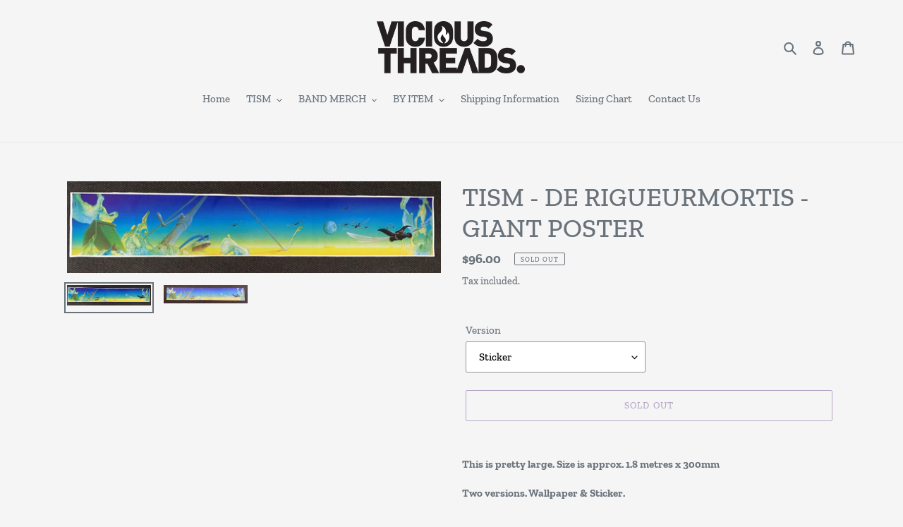

--- FILE ---
content_type: text/html; charset=utf-8
request_url: https://www.viciousthreads.shop/products/tism-de-rigueurmortis-giant-poster
body_size: 21706
content:
<!doctype html>
<html class="no-js" lang="en">
<head>
  <meta charset="utf-8">
  <meta http-equiv="X-UA-Compatible" content="IE=edge,chrome=1">
  <meta name="viewport" content="width=device-width,initial-scale=1">
  <meta name="theme-color" content="#775597">
  <link rel="canonical" href="https://www.viciousthreads.shop/products/tism-de-rigueurmortis-giant-poster"><title>TISM - DE RIGUEURMORTIS - GIANT POSTER
&ndash; viciousthreadsstore</title><meta name="description" content="This is pretty large. Size is approx. 1.8 metres x 300mm Two versions. Wallpaper &amp;amp; Sticker. SOLD OUT The De Rig art by Otto Schmidinger in all it&#39;s glory. Sticker version is printed on gloss paper as a giant sticker. However, DO NOT STICK THIS ON YOUR WALL IF YOU PLAN TO MOVE THE POSTER AT A LATER STAGE. Once stuck"><!-- /snippets/social-meta-tags.liquid -->




<meta property="og:site_name" content="viciousthreadsstore">
<meta property="og:url" content="https://www.viciousthreads.shop/products/tism-de-rigueurmortis-giant-poster">
<meta property="og:title" content="TISM - DE RIGUEURMORTIS - GIANT POSTER">
<meta property="og:type" content="product">
<meta property="og:description" content="This is pretty large. Size is approx. 1.8 metres x 300mm Two versions. Wallpaper &amp;amp; Sticker. SOLD OUT The De Rig art by Otto Schmidinger in all it&#39;s glory. Sticker version is printed on gloss paper as a giant sticker. However, DO NOT STICK THIS ON YOUR WALL IF YOU PLAN TO MOVE THE POSTER AT A LATER STAGE. Once stuck">

  <meta property="og:price:amount" content="96.00">
  <meta property="og:price:currency" content="AUD">

<meta property="og:image" content="http://www.viciousthreads.shop/cdn/shop/products/DeRigueurmortisSticker_b6b392d7-8304-4057-9744-c46bce986438_1200x1200.jpg?v=1634094076"><meta property="og:image" content="http://www.viciousthreads.shop/cdn/shop/products/DeRigueurmortisWallpaper_8956d436-d2a8-487b-af92-a259f19a5396_1200x1200.jpg?v=1634094438">
<meta property="og:image:secure_url" content="https://www.viciousthreads.shop/cdn/shop/products/DeRigueurmortisSticker_b6b392d7-8304-4057-9744-c46bce986438_1200x1200.jpg?v=1634094076"><meta property="og:image:secure_url" content="https://www.viciousthreads.shop/cdn/shop/products/DeRigueurmortisWallpaper_8956d436-d2a8-487b-af92-a259f19a5396_1200x1200.jpg?v=1634094438">


<meta name="twitter:card" content="summary_large_image">
<meta name="twitter:title" content="TISM - DE RIGUEURMORTIS - GIANT POSTER">
<meta name="twitter:description" content="This is pretty large. Size is approx. 1.8 metres x 300mm Two versions. Wallpaper &amp;amp; Sticker. SOLD OUT The De Rig art by Otto Schmidinger in all it&#39;s glory. Sticker version is printed on gloss paper as a giant sticker. However, DO NOT STICK THIS ON YOUR WALL IF YOU PLAN TO MOVE THE POSTER AT A LATER STAGE. Once stuck">


  <link href="//www.viciousthreads.shop/cdn/shop/t/1/assets/theme.scss.css?v=184360806269186087151764798424" rel="stylesheet" type="text/css" media="all" />

  <script>
    var theme = {
      breakpoints: {
        medium: 750,
        large: 990,
        widescreen: 1400
      },
      strings: {
        addToCart: "Add to cart",
        soldOut: "Sold out",
        unavailable: "Unavailable",
        regularPrice: "Regular price",
        salePrice: "Sale price",
        sale: "Sale",
        fromLowestPrice: "from [price]",
        vendor: "Vendor",
        showMore: "Show More",
        showLess: "Show Less",
        searchFor: "Search for",
        addressError: "Error looking up that address",
        addressNoResults: "No results for that address",
        addressQueryLimit: "You have exceeded the Google API usage limit. Consider upgrading to a \u003ca href=\"https:\/\/developers.google.com\/maps\/premium\/usage-limits\"\u003ePremium Plan\u003c\/a\u003e.",
        authError: "There was a problem authenticating your Google Maps account.",
        newWindow: "Opens in a new window.",
        external: "Opens external website.",
        newWindowExternal: "Opens external website in a new window.",
        removeLabel: "Remove [product]",
        update: "Update",
        quantity: "Quantity",
        discountedTotal: "Discounted total",
        regularTotal: "Regular total",
        priceColumn: "See Price column for discount details.",
        quantityMinimumMessage: "Quantity must be 1 or more",
        cartError: "There was an error while updating your cart. Please try again.",
        removedItemMessage: "Removed \u003cspan class=\"cart__removed-product-details\"\u003e([quantity]) [link]\u003c\/span\u003e from your cart.",
        unitPrice: "Unit price",
        unitPriceSeparator: "per",
        oneCartCount: "1 item",
        otherCartCount: "[count] items",
        quantityLabel: "Quantity: [count]",
        products: "Products",
        loading: "Loading",
        number_of_results: "[result_number] of [results_count]",
        number_of_results_found: "[results_count] results found",
        one_result_found: "1 result found"
      },
      moneyFormat: "${{amount}}",
      moneyFormatWithCurrency: "${{amount}} AUD",
      settings: {
        predictiveSearchEnabled: true,
        predictiveSearchShowPrice: false,
        predictiveSearchShowVendor: false
      }
    }

    document.documentElement.className = document.documentElement.className.replace('no-js', 'js');
  </script><script src="//www.viciousthreads.shop/cdn/shop/t/1/assets/lazysizes.js?v=94224023136283657951581911941" async="async"></script>
  <script src="//www.viciousthreads.shop/cdn/shop/t/1/assets/vendor.js?v=85833464202832145531581911944" defer="defer"></script>
  <script src="//www.viciousthreads.shop/cdn/shop/t/1/assets/theme.js?v=119588253000287256331581911942" defer="defer"></script>

  <script>window.performance && window.performance.mark && window.performance.mark('shopify.content_for_header.start');</script><meta name="facebook-domain-verification" content="8893n3dkxcytloxuw0q7p7qzy4r0sx">
<meta name="facebook-domain-verification" content="v7cxncpj9ynpop7ra8vk8tzlg7bac8">
<meta id="shopify-digital-wallet" name="shopify-digital-wallet" content="/32988659850/digital_wallets/dialog">
<meta name="shopify-checkout-api-token" content="443da8cf3e9fa69a744276393b9e14c7">
<meta id="in-context-paypal-metadata" data-shop-id="32988659850" data-venmo-supported="false" data-environment="production" data-locale="en_US" data-paypal-v4="true" data-currency="AUD">
<link rel="alternate" type="application/json+oembed" href="https://www.viciousthreads.shop/products/tism-de-rigueurmortis-giant-poster.oembed">
<script async="async" src="/checkouts/internal/preloads.js?locale=en-AU"></script>
<link rel="preconnect" href="https://shop.app" crossorigin="anonymous">
<script async="async" src="https://shop.app/checkouts/internal/preloads.js?locale=en-AU&shop_id=32988659850" crossorigin="anonymous"></script>
<script id="apple-pay-shop-capabilities" type="application/json">{"shopId":32988659850,"countryCode":"AU","currencyCode":"AUD","merchantCapabilities":["supports3DS"],"merchantId":"gid:\/\/shopify\/Shop\/32988659850","merchantName":"viciousthreadsstore","requiredBillingContactFields":["postalAddress","email","phone"],"requiredShippingContactFields":["postalAddress","email","phone"],"shippingType":"shipping","supportedNetworks":["visa","masterCard","amex","jcb"],"total":{"type":"pending","label":"viciousthreadsstore","amount":"1.00"},"shopifyPaymentsEnabled":true,"supportsSubscriptions":true}</script>
<script id="shopify-features" type="application/json">{"accessToken":"443da8cf3e9fa69a744276393b9e14c7","betas":["rich-media-storefront-analytics"],"domain":"www.viciousthreads.shop","predictiveSearch":true,"shopId":32988659850,"locale":"en"}</script>
<script>var Shopify = Shopify || {};
Shopify.shop = "vtonlinemerchandise.myshopify.com";
Shopify.locale = "en";
Shopify.currency = {"active":"AUD","rate":"1.0"};
Shopify.country = "AU";
Shopify.theme = {"name":"Debut","id":87977263242,"schema_name":"Debut","schema_version":"16.3.2","theme_store_id":796,"role":"main"};
Shopify.theme.handle = "null";
Shopify.theme.style = {"id":null,"handle":null};
Shopify.cdnHost = "www.viciousthreads.shop/cdn";
Shopify.routes = Shopify.routes || {};
Shopify.routes.root = "/";</script>
<script type="module">!function(o){(o.Shopify=o.Shopify||{}).modules=!0}(window);</script>
<script>!function(o){function n(){var o=[];function n(){o.push(Array.prototype.slice.apply(arguments))}return n.q=o,n}var t=o.Shopify=o.Shopify||{};t.loadFeatures=n(),t.autoloadFeatures=n()}(window);</script>
<script>
  window.ShopifyPay = window.ShopifyPay || {};
  window.ShopifyPay.apiHost = "shop.app\/pay";
  window.ShopifyPay.redirectState = null;
</script>
<script id="shop-js-analytics" type="application/json">{"pageType":"product"}</script>
<script defer="defer" async type="module" src="//www.viciousthreads.shop/cdn/shopifycloud/shop-js/modules/v2/client.init-shop-cart-sync_BT-GjEfc.en.esm.js"></script>
<script defer="defer" async type="module" src="//www.viciousthreads.shop/cdn/shopifycloud/shop-js/modules/v2/chunk.common_D58fp_Oc.esm.js"></script>
<script defer="defer" async type="module" src="//www.viciousthreads.shop/cdn/shopifycloud/shop-js/modules/v2/chunk.modal_xMitdFEc.esm.js"></script>
<script type="module">
  await import("//www.viciousthreads.shop/cdn/shopifycloud/shop-js/modules/v2/client.init-shop-cart-sync_BT-GjEfc.en.esm.js");
await import("//www.viciousthreads.shop/cdn/shopifycloud/shop-js/modules/v2/chunk.common_D58fp_Oc.esm.js");
await import("//www.viciousthreads.shop/cdn/shopifycloud/shop-js/modules/v2/chunk.modal_xMitdFEc.esm.js");

  window.Shopify.SignInWithShop?.initShopCartSync?.({"fedCMEnabled":true,"windoidEnabled":true});

</script>
<script>
  window.Shopify = window.Shopify || {};
  if (!window.Shopify.featureAssets) window.Shopify.featureAssets = {};
  window.Shopify.featureAssets['shop-js'] = {"shop-cart-sync":["modules/v2/client.shop-cart-sync_DZOKe7Ll.en.esm.js","modules/v2/chunk.common_D58fp_Oc.esm.js","modules/v2/chunk.modal_xMitdFEc.esm.js"],"init-fed-cm":["modules/v2/client.init-fed-cm_B6oLuCjv.en.esm.js","modules/v2/chunk.common_D58fp_Oc.esm.js","modules/v2/chunk.modal_xMitdFEc.esm.js"],"shop-cash-offers":["modules/v2/client.shop-cash-offers_D2sdYoxE.en.esm.js","modules/v2/chunk.common_D58fp_Oc.esm.js","modules/v2/chunk.modal_xMitdFEc.esm.js"],"shop-login-button":["modules/v2/client.shop-login-button_QeVjl5Y3.en.esm.js","modules/v2/chunk.common_D58fp_Oc.esm.js","modules/v2/chunk.modal_xMitdFEc.esm.js"],"pay-button":["modules/v2/client.pay-button_DXTOsIq6.en.esm.js","modules/v2/chunk.common_D58fp_Oc.esm.js","modules/v2/chunk.modal_xMitdFEc.esm.js"],"shop-button":["modules/v2/client.shop-button_DQZHx9pm.en.esm.js","modules/v2/chunk.common_D58fp_Oc.esm.js","modules/v2/chunk.modal_xMitdFEc.esm.js"],"avatar":["modules/v2/client.avatar_BTnouDA3.en.esm.js"],"init-windoid":["modules/v2/client.init-windoid_CR1B-cfM.en.esm.js","modules/v2/chunk.common_D58fp_Oc.esm.js","modules/v2/chunk.modal_xMitdFEc.esm.js"],"init-shop-for-new-customer-accounts":["modules/v2/client.init-shop-for-new-customer-accounts_C_vY_xzh.en.esm.js","modules/v2/client.shop-login-button_QeVjl5Y3.en.esm.js","modules/v2/chunk.common_D58fp_Oc.esm.js","modules/v2/chunk.modal_xMitdFEc.esm.js"],"init-shop-email-lookup-coordinator":["modules/v2/client.init-shop-email-lookup-coordinator_BI7n9ZSv.en.esm.js","modules/v2/chunk.common_D58fp_Oc.esm.js","modules/v2/chunk.modal_xMitdFEc.esm.js"],"init-shop-cart-sync":["modules/v2/client.init-shop-cart-sync_BT-GjEfc.en.esm.js","modules/v2/chunk.common_D58fp_Oc.esm.js","modules/v2/chunk.modal_xMitdFEc.esm.js"],"shop-toast-manager":["modules/v2/client.shop-toast-manager_DiYdP3xc.en.esm.js","modules/v2/chunk.common_D58fp_Oc.esm.js","modules/v2/chunk.modal_xMitdFEc.esm.js"],"init-customer-accounts":["modules/v2/client.init-customer-accounts_D9ZNqS-Q.en.esm.js","modules/v2/client.shop-login-button_QeVjl5Y3.en.esm.js","modules/v2/chunk.common_D58fp_Oc.esm.js","modules/v2/chunk.modal_xMitdFEc.esm.js"],"init-customer-accounts-sign-up":["modules/v2/client.init-customer-accounts-sign-up_iGw4briv.en.esm.js","modules/v2/client.shop-login-button_QeVjl5Y3.en.esm.js","modules/v2/chunk.common_D58fp_Oc.esm.js","modules/v2/chunk.modal_xMitdFEc.esm.js"],"shop-follow-button":["modules/v2/client.shop-follow-button_CqMgW2wH.en.esm.js","modules/v2/chunk.common_D58fp_Oc.esm.js","modules/v2/chunk.modal_xMitdFEc.esm.js"],"checkout-modal":["modules/v2/client.checkout-modal_xHeaAweL.en.esm.js","modules/v2/chunk.common_D58fp_Oc.esm.js","modules/v2/chunk.modal_xMitdFEc.esm.js"],"shop-login":["modules/v2/client.shop-login_D91U-Q7h.en.esm.js","modules/v2/chunk.common_D58fp_Oc.esm.js","modules/v2/chunk.modal_xMitdFEc.esm.js"],"lead-capture":["modules/v2/client.lead-capture_BJmE1dJe.en.esm.js","modules/v2/chunk.common_D58fp_Oc.esm.js","modules/v2/chunk.modal_xMitdFEc.esm.js"],"payment-terms":["modules/v2/client.payment-terms_Ci9AEqFq.en.esm.js","modules/v2/chunk.common_D58fp_Oc.esm.js","modules/v2/chunk.modal_xMitdFEc.esm.js"]};
</script>
<script>(function() {
  var isLoaded = false;
  function asyncLoad() {
    if (isLoaded) return;
    isLoaded = true;
    var urls = ["https:\/\/cdn.enlistly.com\/trail\/vtonlinemerchandise.myshopify.com-8348e32f34cd1ea357e105cd2792f0e7.js?shop=vtonlinemerchandise.myshopify.com","\/\/cdn.shopify.com\/proxy\/a9b5ecdc81a3e06431deabf2dcd31bbfc6b44fa0f117d61c1f44b5ac9912bbe6\/cdn.singleassets.com\/storefront-legacy\/single-ui-content-gating-0.0.854.js?shop=vtonlinemerchandise.myshopify.com\u0026sp-cache-control=cHVibGljLCBtYXgtYWdlPTkwMA"];
    for (var i = 0; i < urls.length; i++) {
      var s = document.createElement('script');
      s.type = 'text/javascript';
      s.async = true;
      s.src = urls[i];
      var x = document.getElementsByTagName('script')[0];
      x.parentNode.insertBefore(s, x);
    }
  };
  if(window.attachEvent) {
    window.attachEvent('onload', asyncLoad);
  } else {
    window.addEventListener('load', asyncLoad, false);
  }
})();</script>
<script id="__st">var __st={"a":32988659850,"offset":39600,"reqid":"64c66659-f1fc-43a4-94cc-d7da496fbfe1-1769051332","pageurl":"www.viciousthreads.shop\/products\/tism-de-rigueurmortis-giant-poster","u":"269884f74da4","p":"product","rtyp":"product","rid":7147850891417};</script>
<script>window.ShopifyPaypalV4VisibilityTracking = true;</script>
<script id="captcha-bootstrap">!function(){'use strict';const t='contact',e='account',n='new_comment',o=[[t,t],['blogs',n],['comments',n],[t,'customer']],c=[[e,'customer_login'],[e,'guest_login'],[e,'recover_customer_password'],[e,'create_customer']],r=t=>t.map((([t,e])=>`form[action*='/${t}']:not([data-nocaptcha='true']) input[name='form_type'][value='${e}']`)).join(','),a=t=>()=>t?[...document.querySelectorAll(t)].map((t=>t.form)):[];function s(){const t=[...o],e=r(t);return a(e)}const i='password',u='form_key',d=['recaptcha-v3-token','g-recaptcha-response','h-captcha-response',i],f=()=>{try{return window.sessionStorage}catch{return}},m='__shopify_v',_=t=>t.elements[u];function p(t,e,n=!1){try{const o=window.sessionStorage,c=JSON.parse(o.getItem(e)),{data:r}=function(t){const{data:e,action:n}=t;return t[m]||n?{data:e,action:n}:{data:t,action:n}}(c);for(const[e,n]of Object.entries(r))t.elements[e]&&(t.elements[e].value=n);n&&o.removeItem(e)}catch(o){console.error('form repopulation failed',{error:o})}}const l='form_type',E='cptcha';function T(t){t.dataset[E]=!0}const w=window,h=w.document,L='Shopify',v='ce_forms',y='captcha';let A=!1;((t,e)=>{const n=(g='f06e6c50-85a8-45c8-87d0-21a2b65856fe',I='https://cdn.shopify.com/shopifycloud/storefront-forms-hcaptcha/ce_storefront_forms_captcha_hcaptcha.v1.5.2.iife.js',D={infoText:'Protected by hCaptcha',privacyText:'Privacy',termsText:'Terms'},(t,e,n)=>{const o=w[L][v],c=o.bindForm;if(c)return c(t,g,e,D).then(n);var r;o.q.push([[t,g,e,D],n]),r=I,A||(h.body.append(Object.assign(h.createElement('script'),{id:'captcha-provider',async:!0,src:r})),A=!0)});var g,I,D;w[L]=w[L]||{},w[L][v]=w[L][v]||{},w[L][v].q=[],w[L][y]=w[L][y]||{},w[L][y].protect=function(t,e){n(t,void 0,e),T(t)},Object.freeze(w[L][y]),function(t,e,n,w,h,L){const[v,y,A,g]=function(t,e,n){const i=e?o:[],u=t?c:[],d=[...i,...u],f=r(d),m=r(i),_=r(d.filter((([t,e])=>n.includes(e))));return[a(f),a(m),a(_),s()]}(w,h,L),I=t=>{const e=t.target;return e instanceof HTMLFormElement?e:e&&e.form},D=t=>v().includes(t);t.addEventListener('submit',(t=>{const e=I(t);if(!e)return;const n=D(e)&&!e.dataset.hcaptchaBound&&!e.dataset.recaptchaBound,o=_(e),c=g().includes(e)&&(!o||!o.value);(n||c)&&t.preventDefault(),c&&!n&&(function(t){try{if(!f())return;!function(t){const e=f();if(!e)return;const n=_(t);if(!n)return;const o=n.value;o&&e.removeItem(o)}(t);const e=Array.from(Array(32),(()=>Math.random().toString(36)[2])).join('');!function(t,e){_(t)||t.append(Object.assign(document.createElement('input'),{type:'hidden',name:u})),t.elements[u].value=e}(t,e),function(t,e){const n=f();if(!n)return;const o=[...t.querySelectorAll(`input[type='${i}']`)].map((({name:t})=>t)),c=[...d,...o],r={};for(const[a,s]of new FormData(t).entries())c.includes(a)||(r[a]=s);n.setItem(e,JSON.stringify({[m]:1,action:t.action,data:r}))}(t,e)}catch(e){console.error('failed to persist form',e)}}(e),e.submit())}));const S=(t,e)=>{t&&!t.dataset[E]&&(n(t,e.some((e=>e===t))),T(t))};for(const o of['focusin','change'])t.addEventListener(o,(t=>{const e=I(t);D(e)&&S(e,y())}));const B=e.get('form_key'),M=e.get(l),P=B&&M;t.addEventListener('DOMContentLoaded',(()=>{const t=y();if(P)for(const e of t)e.elements[l].value===M&&p(e,B);[...new Set([...A(),...v().filter((t=>'true'===t.dataset.shopifyCaptcha))])].forEach((e=>S(e,t)))}))}(h,new URLSearchParams(w.location.search),n,t,e,['guest_login'])})(!0,!0)}();</script>
<script integrity="sha256-4kQ18oKyAcykRKYeNunJcIwy7WH5gtpwJnB7kiuLZ1E=" data-source-attribution="shopify.loadfeatures" defer="defer" src="//www.viciousthreads.shop/cdn/shopifycloud/storefront/assets/storefront/load_feature-a0a9edcb.js" crossorigin="anonymous"></script>
<script crossorigin="anonymous" defer="defer" src="//www.viciousthreads.shop/cdn/shopifycloud/storefront/assets/shopify_pay/storefront-65b4c6d7.js?v=20250812"></script>
<script data-source-attribution="shopify.dynamic_checkout.dynamic.init">var Shopify=Shopify||{};Shopify.PaymentButton=Shopify.PaymentButton||{isStorefrontPortableWallets:!0,init:function(){window.Shopify.PaymentButton.init=function(){};var t=document.createElement("script");t.src="https://www.viciousthreads.shop/cdn/shopifycloud/portable-wallets/latest/portable-wallets.en.js",t.type="module",document.head.appendChild(t)}};
</script>
<script data-source-attribution="shopify.dynamic_checkout.buyer_consent">
  function portableWalletsHideBuyerConsent(e){var t=document.getElementById("shopify-buyer-consent"),n=document.getElementById("shopify-subscription-policy-button");t&&n&&(t.classList.add("hidden"),t.setAttribute("aria-hidden","true"),n.removeEventListener("click",e))}function portableWalletsShowBuyerConsent(e){var t=document.getElementById("shopify-buyer-consent"),n=document.getElementById("shopify-subscription-policy-button");t&&n&&(t.classList.remove("hidden"),t.removeAttribute("aria-hidden"),n.addEventListener("click",e))}window.Shopify?.PaymentButton&&(window.Shopify.PaymentButton.hideBuyerConsent=portableWalletsHideBuyerConsent,window.Shopify.PaymentButton.showBuyerConsent=portableWalletsShowBuyerConsent);
</script>
<script>
  function portableWalletsCleanup(e){e&&e.src&&console.error("Failed to load portable wallets script "+e.src);var t=document.querySelectorAll("shopify-accelerated-checkout .shopify-payment-button__skeleton, shopify-accelerated-checkout-cart .wallet-cart-button__skeleton"),e=document.getElementById("shopify-buyer-consent");for(let e=0;e<t.length;e++)t[e].remove();e&&e.remove()}function portableWalletsNotLoadedAsModule(e){e instanceof ErrorEvent&&"string"==typeof e.message&&e.message.includes("import.meta")&&"string"==typeof e.filename&&e.filename.includes("portable-wallets")&&(window.removeEventListener("error",portableWalletsNotLoadedAsModule),window.Shopify.PaymentButton.failedToLoad=e,"loading"===document.readyState?document.addEventListener("DOMContentLoaded",window.Shopify.PaymentButton.init):window.Shopify.PaymentButton.init())}window.addEventListener("error",portableWalletsNotLoadedAsModule);
</script>

<script type="module" src="https://www.viciousthreads.shop/cdn/shopifycloud/portable-wallets/latest/portable-wallets.en.js" onError="portableWalletsCleanup(this)" crossorigin="anonymous"></script>
<script nomodule>
  document.addEventListener("DOMContentLoaded", portableWalletsCleanup);
</script>

<link id="shopify-accelerated-checkout-styles" rel="stylesheet" media="screen" href="https://www.viciousthreads.shop/cdn/shopifycloud/portable-wallets/latest/accelerated-checkout-backwards-compat.css" crossorigin="anonymous">
<style id="shopify-accelerated-checkout-cart">
        #shopify-buyer-consent {
  margin-top: 1em;
  display: inline-block;
  width: 100%;
}

#shopify-buyer-consent.hidden {
  display: none;
}

#shopify-subscription-policy-button {
  background: none;
  border: none;
  padding: 0;
  text-decoration: underline;
  font-size: inherit;
  cursor: pointer;
}

#shopify-subscription-policy-button::before {
  box-shadow: none;
}

      </style>

<script>window.performance && window.performance.mark && window.performance.mark('shopify.content_for_header.end');</script>
<link href="https://monorail-edge.shopifysvc.com" rel="dns-prefetch">
<script>(function(){if ("sendBeacon" in navigator && "performance" in window) {try {var session_token_from_headers = performance.getEntriesByType('navigation')[0].serverTiming.find(x => x.name == '_s').description;} catch {var session_token_from_headers = undefined;}var session_cookie_matches = document.cookie.match(/_shopify_s=([^;]*)/);var session_token_from_cookie = session_cookie_matches && session_cookie_matches.length === 2 ? session_cookie_matches[1] : "";var session_token = session_token_from_headers || session_token_from_cookie || "";function handle_abandonment_event(e) {var entries = performance.getEntries().filter(function(entry) {return /monorail-edge.shopifysvc.com/.test(entry.name);});if (!window.abandonment_tracked && entries.length === 0) {window.abandonment_tracked = true;var currentMs = Date.now();var navigation_start = performance.timing.navigationStart;var payload = {shop_id: 32988659850,url: window.location.href,navigation_start,duration: currentMs - navigation_start,session_token,page_type: "product"};window.navigator.sendBeacon("https://monorail-edge.shopifysvc.com/v1/produce", JSON.stringify({schema_id: "online_store_buyer_site_abandonment/1.1",payload: payload,metadata: {event_created_at_ms: currentMs,event_sent_at_ms: currentMs}}));}}window.addEventListener('pagehide', handle_abandonment_event);}}());</script>
<script id="web-pixels-manager-setup">(function e(e,d,r,n,o){if(void 0===o&&(o={}),!Boolean(null===(a=null===(i=window.Shopify)||void 0===i?void 0:i.analytics)||void 0===a?void 0:a.replayQueue)){var i,a;window.Shopify=window.Shopify||{};var t=window.Shopify;t.analytics=t.analytics||{};var s=t.analytics;s.replayQueue=[],s.publish=function(e,d,r){return s.replayQueue.push([e,d,r]),!0};try{self.performance.mark("wpm:start")}catch(e){}var l=function(){var e={modern:/Edge?\/(1{2}[4-9]|1[2-9]\d|[2-9]\d{2}|\d{4,})\.\d+(\.\d+|)|Firefox\/(1{2}[4-9]|1[2-9]\d|[2-9]\d{2}|\d{4,})\.\d+(\.\d+|)|Chrom(ium|e)\/(9{2}|\d{3,})\.\d+(\.\d+|)|(Maci|X1{2}).+ Version\/(15\.\d+|(1[6-9]|[2-9]\d|\d{3,})\.\d+)([,.]\d+|)( \(\w+\)|)( Mobile\/\w+|) Safari\/|Chrome.+OPR\/(9{2}|\d{3,})\.\d+\.\d+|(CPU[ +]OS|iPhone[ +]OS|CPU[ +]iPhone|CPU IPhone OS|CPU iPad OS)[ +]+(15[._]\d+|(1[6-9]|[2-9]\d|\d{3,})[._]\d+)([._]\d+|)|Android:?[ /-](13[3-9]|1[4-9]\d|[2-9]\d{2}|\d{4,})(\.\d+|)(\.\d+|)|Android.+Firefox\/(13[5-9]|1[4-9]\d|[2-9]\d{2}|\d{4,})\.\d+(\.\d+|)|Android.+Chrom(ium|e)\/(13[3-9]|1[4-9]\d|[2-9]\d{2}|\d{4,})\.\d+(\.\d+|)|SamsungBrowser\/([2-9]\d|\d{3,})\.\d+/,legacy:/Edge?\/(1[6-9]|[2-9]\d|\d{3,})\.\d+(\.\d+|)|Firefox\/(5[4-9]|[6-9]\d|\d{3,})\.\d+(\.\d+|)|Chrom(ium|e)\/(5[1-9]|[6-9]\d|\d{3,})\.\d+(\.\d+|)([\d.]+$|.*Safari\/(?![\d.]+ Edge\/[\d.]+$))|(Maci|X1{2}).+ Version\/(10\.\d+|(1[1-9]|[2-9]\d|\d{3,})\.\d+)([,.]\d+|)( \(\w+\)|)( Mobile\/\w+|) Safari\/|Chrome.+OPR\/(3[89]|[4-9]\d|\d{3,})\.\d+\.\d+|(CPU[ +]OS|iPhone[ +]OS|CPU[ +]iPhone|CPU IPhone OS|CPU iPad OS)[ +]+(10[._]\d+|(1[1-9]|[2-9]\d|\d{3,})[._]\d+)([._]\d+|)|Android:?[ /-](13[3-9]|1[4-9]\d|[2-9]\d{2}|\d{4,})(\.\d+|)(\.\d+|)|Mobile Safari.+OPR\/([89]\d|\d{3,})\.\d+\.\d+|Android.+Firefox\/(13[5-9]|1[4-9]\d|[2-9]\d{2}|\d{4,})\.\d+(\.\d+|)|Android.+Chrom(ium|e)\/(13[3-9]|1[4-9]\d|[2-9]\d{2}|\d{4,})\.\d+(\.\d+|)|Android.+(UC? ?Browser|UCWEB|U3)[ /]?(15\.([5-9]|\d{2,})|(1[6-9]|[2-9]\d|\d{3,})\.\d+)\.\d+|SamsungBrowser\/(5\.\d+|([6-9]|\d{2,})\.\d+)|Android.+MQ{2}Browser\/(14(\.(9|\d{2,})|)|(1[5-9]|[2-9]\d|\d{3,})(\.\d+|))(\.\d+|)|K[Aa][Ii]OS\/(3\.\d+|([4-9]|\d{2,})\.\d+)(\.\d+|)/},d=e.modern,r=e.legacy,n=navigator.userAgent;return n.match(d)?"modern":n.match(r)?"legacy":"unknown"}(),u="modern"===l?"modern":"legacy",c=(null!=n?n:{modern:"",legacy:""})[u],f=function(e){return[e.baseUrl,"/wpm","/b",e.hashVersion,"modern"===e.buildTarget?"m":"l",".js"].join("")}({baseUrl:d,hashVersion:r,buildTarget:u}),m=function(e){var d=e.version,r=e.bundleTarget,n=e.surface,o=e.pageUrl,i=e.monorailEndpoint;return{emit:function(e){var a=e.status,t=e.errorMsg,s=(new Date).getTime(),l=JSON.stringify({metadata:{event_sent_at_ms:s},events:[{schema_id:"web_pixels_manager_load/3.1",payload:{version:d,bundle_target:r,page_url:o,status:a,surface:n,error_msg:t},metadata:{event_created_at_ms:s}}]});if(!i)return console&&console.warn&&console.warn("[Web Pixels Manager] No Monorail endpoint provided, skipping logging."),!1;try{return self.navigator.sendBeacon.bind(self.navigator)(i,l)}catch(e){}var u=new XMLHttpRequest;try{return u.open("POST",i,!0),u.setRequestHeader("Content-Type","text/plain"),u.send(l),!0}catch(e){return console&&console.warn&&console.warn("[Web Pixels Manager] Got an unhandled error while logging to Monorail."),!1}}}}({version:r,bundleTarget:l,surface:e.surface,pageUrl:self.location.href,monorailEndpoint:e.monorailEndpoint});try{o.browserTarget=l,function(e){var d=e.src,r=e.async,n=void 0===r||r,o=e.onload,i=e.onerror,a=e.sri,t=e.scriptDataAttributes,s=void 0===t?{}:t,l=document.createElement("script"),u=document.querySelector("head"),c=document.querySelector("body");if(l.async=n,l.src=d,a&&(l.integrity=a,l.crossOrigin="anonymous"),s)for(var f in s)if(Object.prototype.hasOwnProperty.call(s,f))try{l.dataset[f]=s[f]}catch(e){}if(o&&l.addEventListener("load",o),i&&l.addEventListener("error",i),u)u.appendChild(l);else{if(!c)throw new Error("Did not find a head or body element to append the script");c.appendChild(l)}}({src:f,async:!0,onload:function(){if(!function(){var e,d;return Boolean(null===(d=null===(e=window.Shopify)||void 0===e?void 0:e.analytics)||void 0===d?void 0:d.initialized)}()){var d=window.webPixelsManager.init(e)||void 0;if(d){var r=window.Shopify.analytics;r.replayQueue.forEach((function(e){var r=e[0],n=e[1],o=e[2];d.publishCustomEvent(r,n,o)})),r.replayQueue=[],r.publish=d.publishCustomEvent,r.visitor=d.visitor,r.initialized=!0}}},onerror:function(){return m.emit({status:"failed",errorMsg:"".concat(f," has failed to load")})},sri:function(e){var d=/^sha384-[A-Za-z0-9+/=]+$/;return"string"==typeof e&&d.test(e)}(c)?c:"",scriptDataAttributes:o}),m.emit({status:"loading"})}catch(e){m.emit({status:"failed",errorMsg:(null==e?void 0:e.message)||"Unknown error"})}}})({shopId: 32988659850,storefrontBaseUrl: "https://www.viciousthreads.shop",extensionsBaseUrl: "https://extensions.shopifycdn.com/cdn/shopifycloud/web-pixels-manager",monorailEndpoint: "https://monorail-edge.shopifysvc.com/unstable/produce_batch",surface: "storefront-renderer",enabledBetaFlags: ["2dca8a86"],webPixelsConfigList: [{"id":"shopify-app-pixel","configuration":"{}","eventPayloadVersion":"v1","runtimeContext":"STRICT","scriptVersion":"0450","apiClientId":"shopify-pixel","type":"APP","privacyPurposes":["ANALYTICS","MARKETING"]},{"id":"shopify-custom-pixel","eventPayloadVersion":"v1","runtimeContext":"LAX","scriptVersion":"0450","apiClientId":"shopify-pixel","type":"CUSTOM","privacyPurposes":["ANALYTICS","MARKETING"]}],isMerchantRequest: false,initData: {"shop":{"name":"viciousthreadsstore","paymentSettings":{"currencyCode":"AUD"},"myshopifyDomain":"vtonlinemerchandise.myshopify.com","countryCode":"AU","storefrontUrl":"https:\/\/www.viciousthreads.shop"},"customer":null,"cart":null,"checkout":null,"productVariants":[{"price":{"amount":96.0,"currencyCode":"AUD"},"product":{"title":"TISM - DE RIGUEURMORTIS - GIANT POSTER","vendor":"viciousthreadsstore","id":"7147850891417","untranslatedTitle":"TISM - DE RIGUEURMORTIS - GIANT POSTER","url":"\/products\/tism-de-rigueurmortis-giant-poster","type":"Prints \u0026 Posters"},"id":"41344813531289","image":{"src":"\/\/www.viciousthreads.shop\/cdn\/shop\/products\/DeRigueurmortisSticker_b6b392d7-8304-4057-9744-c46bce986438.jpg?v=1634094076"},"sku":"","title":"Sticker","untranslatedTitle":"Sticker"},{"price":{"amount":96.0,"currencyCode":"AUD"},"product":{"title":"TISM - DE RIGUEURMORTIS - GIANT POSTER","vendor":"viciousthreadsstore","id":"7147850891417","untranslatedTitle":"TISM - DE RIGUEURMORTIS - GIANT POSTER","url":"\/products\/tism-de-rigueurmortis-giant-poster","type":"Prints \u0026 Posters"},"id":"41344813564057","image":{"src":"\/\/www.viciousthreads.shop\/cdn\/shop\/products\/DeRigueurmortisSticker_b6b392d7-8304-4057-9744-c46bce986438.jpg?v=1634094076"},"sku":"","title":"Wallpaper","untranslatedTitle":"Wallpaper"}],"purchasingCompany":null},},"https://www.viciousthreads.shop/cdn","fcfee988w5aeb613cpc8e4bc33m6693e112",{"modern":"","legacy":""},{"shopId":"32988659850","storefrontBaseUrl":"https:\/\/www.viciousthreads.shop","extensionBaseUrl":"https:\/\/extensions.shopifycdn.com\/cdn\/shopifycloud\/web-pixels-manager","surface":"storefront-renderer","enabledBetaFlags":"[\"2dca8a86\"]","isMerchantRequest":"false","hashVersion":"fcfee988w5aeb613cpc8e4bc33m6693e112","publish":"custom","events":"[[\"page_viewed\",{}],[\"product_viewed\",{\"productVariant\":{\"price\":{\"amount\":96.0,\"currencyCode\":\"AUD\"},\"product\":{\"title\":\"TISM - DE RIGUEURMORTIS - GIANT POSTER\",\"vendor\":\"viciousthreadsstore\",\"id\":\"7147850891417\",\"untranslatedTitle\":\"TISM - DE RIGUEURMORTIS - GIANT POSTER\",\"url\":\"\/products\/tism-de-rigueurmortis-giant-poster\",\"type\":\"Prints \u0026 Posters\"},\"id\":\"41344813531289\",\"image\":{\"src\":\"\/\/www.viciousthreads.shop\/cdn\/shop\/products\/DeRigueurmortisSticker_b6b392d7-8304-4057-9744-c46bce986438.jpg?v=1634094076\"},\"sku\":\"\",\"title\":\"Sticker\",\"untranslatedTitle\":\"Sticker\"}}]]"});</script><script>
  window.ShopifyAnalytics = window.ShopifyAnalytics || {};
  window.ShopifyAnalytics.meta = window.ShopifyAnalytics.meta || {};
  window.ShopifyAnalytics.meta.currency = 'AUD';
  var meta = {"product":{"id":7147850891417,"gid":"gid:\/\/shopify\/Product\/7147850891417","vendor":"viciousthreadsstore","type":"Prints \u0026 Posters","handle":"tism-de-rigueurmortis-giant-poster","variants":[{"id":41344813531289,"price":9600,"name":"TISM - DE RIGUEURMORTIS - GIANT POSTER - Sticker","public_title":"Sticker","sku":""},{"id":41344813564057,"price":9600,"name":"TISM - DE RIGUEURMORTIS - GIANT POSTER - Wallpaper","public_title":"Wallpaper","sku":""}],"remote":false},"page":{"pageType":"product","resourceType":"product","resourceId":7147850891417,"requestId":"64c66659-f1fc-43a4-94cc-d7da496fbfe1-1769051332"}};
  for (var attr in meta) {
    window.ShopifyAnalytics.meta[attr] = meta[attr];
  }
</script>
<script class="analytics">
  (function () {
    var customDocumentWrite = function(content) {
      var jquery = null;

      if (window.jQuery) {
        jquery = window.jQuery;
      } else if (window.Checkout && window.Checkout.$) {
        jquery = window.Checkout.$;
      }

      if (jquery) {
        jquery('body').append(content);
      }
    };

    var hasLoggedConversion = function(token) {
      if (token) {
        return document.cookie.indexOf('loggedConversion=' + token) !== -1;
      }
      return false;
    }

    var setCookieIfConversion = function(token) {
      if (token) {
        var twoMonthsFromNow = new Date(Date.now());
        twoMonthsFromNow.setMonth(twoMonthsFromNow.getMonth() + 2);

        document.cookie = 'loggedConversion=' + token + '; expires=' + twoMonthsFromNow;
      }
    }

    var trekkie = window.ShopifyAnalytics.lib = window.trekkie = window.trekkie || [];
    if (trekkie.integrations) {
      return;
    }
    trekkie.methods = [
      'identify',
      'page',
      'ready',
      'track',
      'trackForm',
      'trackLink'
    ];
    trekkie.factory = function(method) {
      return function() {
        var args = Array.prototype.slice.call(arguments);
        args.unshift(method);
        trekkie.push(args);
        return trekkie;
      };
    };
    for (var i = 0; i < trekkie.methods.length; i++) {
      var key = trekkie.methods[i];
      trekkie[key] = trekkie.factory(key);
    }
    trekkie.load = function(config) {
      trekkie.config = config || {};
      trekkie.config.initialDocumentCookie = document.cookie;
      var first = document.getElementsByTagName('script')[0];
      var script = document.createElement('script');
      script.type = 'text/javascript';
      script.onerror = function(e) {
        var scriptFallback = document.createElement('script');
        scriptFallback.type = 'text/javascript';
        scriptFallback.onerror = function(error) {
                var Monorail = {
      produce: function produce(monorailDomain, schemaId, payload) {
        var currentMs = new Date().getTime();
        var event = {
          schema_id: schemaId,
          payload: payload,
          metadata: {
            event_created_at_ms: currentMs,
            event_sent_at_ms: currentMs
          }
        };
        return Monorail.sendRequest("https://" + monorailDomain + "/v1/produce", JSON.stringify(event));
      },
      sendRequest: function sendRequest(endpointUrl, payload) {
        // Try the sendBeacon API
        if (window && window.navigator && typeof window.navigator.sendBeacon === 'function' && typeof window.Blob === 'function' && !Monorail.isIos12()) {
          var blobData = new window.Blob([payload], {
            type: 'text/plain'
          });

          if (window.navigator.sendBeacon(endpointUrl, blobData)) {
            return true;
          } // sendBeacon was not successful

        } // XHR beacon

        var xhr = new XMLHttpRequest();

        try {
          xhr.open('POST', endpointUrl);
          xhr.setRequestHeader('Content-Type', 'text/plain');
          xhr.send(payload);
        } catch (e) {
          console.log(e);
        }

        return false;
      },
      isIos12: function isIos12() {
        return window.navigator.userAgent.lastIndexOf('iPhone; CPU iPhone OS 12_') !== -1 || window.navigator.userAgent.lastIndexOf('iPad; CPU OS 12_') !== -1;
      }
    };
    Monorail.produce('monorail-edge.shopifysvc.com',
      'trekkie_storefront_load_errors/1.1',
      {shop_id: 32988659850,
      theme_id: 87977263242,
      app_name: "storefront",
      context_url: window.location.href,
      source_url: "//www.viciousthreads.shop/cdn/s/trekkie.storefront.cd680fe47e6c39ca5d5df5f0a32d569bc48c0f27.min.js"});

        };
        scriptFallback.async = true;
        scriptFallback.src = '//www.viciousthreads.shop/cdn/s/trekkie.storefront.cd680fe47e6c39ca5d5df5f0a32d569bc48c0f27.min.js';
        first.parentNode.insertBefore(scriptFallback, first);
      };
      script.async = true;
      script.src = '//www.viciousthreads.shop/cdn/s/trekkie.storefront.cd680fe47e6c39ca5d5df5f0a32d569bc48c0f27.min.js';
      first.parentNode.insertBefore(script, first);
    };
    trekkie.load(
      {"Trekkie":{"appName":"storefront","development":false,"defaultAttributes":{"shopId":32988659850,"isMerchantRequest":null,"themeId":87977263242,"themeCityHash":"11377330017334809446","contentLanguage":"en","currency":"AUD","eventMetadataId":"c4e7c251-d16e-4caf-b5cd-bafe5707a114"},"isServerSideCookieWritingEnabled":true,"monorailRegion":"shop_domain","enabledBetaFlags":["65f19447"]},"Session Attribution":{},"S2S":{"facebookCapiEnabled":true,"source":"trekkie-storefront-renderer","apiClientId":580111}}
    );

    var loaded = false;
    trekkie.ready(function() {
      if (loaded) return;
      loaded = true;

      window.ShopifyAnalytics.lib = window.trekkie;

      var originalDocumentWrite = document.write;
      document.write = customDocumentWrite;
      try { window.ShopifyAnalytics.merchantGoogleAnalytics.call(this); } catch(error) {};
      document.write = originalDocumentWrite;

      window.ShopifyAnalytics.lib.page(null,{"pageType":"product","resourceType":"product","resourceId":7147850891417,"requestId":"64c66659-f1fc-43a4-94cc-d7da496fbfe1-1769051332","shopifyEmitted":true});

      var match = window.location.pathname.match(/checkouts\/(.+)\/(thank_you|post_purchase)/)
      var token = match? match[1]: undefined;
      if (!hasLoggedConversion(token)) {
        setCookieIfConversion(token);
        window.ShopifyAnalytics.lib.track("Viewed Product",{"currency":"AUD","variantId":41344813531289,"productId":7147850891417,"productGid":"gid:\/\/shopify\/Product\/7147850891417","name":"TISM - DE RIGUEURMORTIS - GIANT POSTER - Sticker","price":"96.00","sku":"","brand":"viciousthreadsstore","variant":"Sticker","category":"Prints \u0026 Posters","nonInteraction":true,"remote":false},undefined,undefined,{"shopifyEmitted":true});
      window.ShopifyAnalytics.lib.track("monorail:\/\/trekkie_storefront_viewed_product\/1.1",{"currency":"AUD","variantId":41344813531289,"productId":7147850891417,"productGid":"gid:\/\/shopify\/Product\/7147850891417","name":"TISM - DE RIGUEURMORTIS - GIANT POSTER - Sticker","price":"96.00","sku":"","brand":"viciousthreadsstore","variant":"Sticker","category":"Prints \u0026 Posters","nonInteraction":true,"remote":false,"referer":"https:\/\/www.viciousthreads.shop\/products\/tism-de-rigueurmortis-giant-poster"});
      }
    });


        var eventsListenerScript = document.createElement('script');
        eventsListenerScript.async = true;
        eventsListenerScript.src = "//www.viciousthreads.shop/cdn/shopifycloud/storefront/assets/shop_events_listener-3da45d37.js";
        document.getElementsByTagName('head')[0].appendChild(eventsListenerScript);

})();</script>
<script
  defer
  src="https://www.viciousthreads.shop/cdn/shopifycloud/perf-kit/shopify-perf-kit-3.0.4.min.js"
  data-application="storefront-renderer"
  data-shop-id="32988659850"
  data-render-region="gcp-us-central1"
  data-page-type="product"
  data-theme-instance-id="87977263242"
  data-theme-name="Debut"
  data-theme-version="16.3.2"
  data-monorail-region="shop_domain"
  data-resource-timing-sampling-rate="10"
  data-shs="true"
  data-shs-beacon="true"
  data-shs-export-with-fetch="true"
  data-shs-logs-sample-rate="1"
  data-shs-beacon-endpoint="https://www.viciousthreads.shop/api/collect"
></script>
</head>

<body class="template-product">

  <a class="in-page-link visually-hidden skip-link" href="#MainContent">Skip to content</a><style data-shopify>

  .cart-popup {
    box-shadow: 1px 1px 10px 2px rgba(232, 233, 235, 0.5);
  }</style><div class="cart-popup-wrapper cart-popup-wrapper--hidden" role="dialog" aria-modal="true" aria-labelledby="CartPopupHeading" data-cart-popup-wrapper>
  <div class="cart-popup" data-cart-popup tabindex="-1">
    <div class="cart-popup__header">
      <h2 id="CartPopupHeading" class="cart-popup__heading">Just added to your cart</h2>
      <button class="cart-popup__close" aria-label="Close" data-cart-popup-close><svg aria-hidden="true" focusable="false" role="presentation" class="icon icon-close" viewBox="0 0 40 40"><path d="M23.868 20.015L39.117 4.78c1.11-1.108 1.11-2.77 0-3.877-1.109-1.108-2.773-1.108-3.882 0L19.986 16.137 4.737.904C3.628-.204 1.965-.204.856.904c-1.11 1.108-1.11 2.77 0 3.877l15.249 15.234L.855 35.248c-1.108 1.108-1.108 2.77 0 3.877.555.554 1.248.831 1.942.831s1.386-.277 1.94-.83l15.25-15.234 15.248 15.233c.555.554 1.248.831 1.941.831s1.387-.277 1.941-.83c1.11-1.109 1.11-2.77 0-3.878L23.868 20.015z" class="layer"/></svg></button>
    </div>
    <div class="cart-popup-item">
      <div class="cart-popup-item__image-wrapper hide" data-cart-popup-image-wrapper>
        <div class="cart-popup-item__image cart-popup-item__image--placeholder" data-cart-popup-image-placeholder>
          <div data-placeholder-size></div>
          <div class="placeholder-background placeholder-background--animation"></div>
        </div>
      </div>
      <div class="cart-popup-item__description">
        <div>
          <div class="cart-popup-item__title" data-cart-popup-title></div>
          <ul class="product-details" aria-label="Product details" data-cart-popup-product-details></ul>
        </div>
        <div class="cart-popup-item__quantity">
          <span class="visually-hidden" data-cart-popup-quantity-label></span>
          <span aria-hidden="true">Qty:</span>
          <span aria-hidden="true" data-cart-popup-quantity></span>
        </div>
      </div>
    </div>

    <a href="/cart" class="cart-popup__cta-link btn btn--secondary-accent">
      View cart (<span data-cart-popup-cart-quantity></span>)
    </a>

    <div class="cart-popup__dismiss">
      <button class="cart-popup__dismiss-button text-link text-link--accent" data-cart-popup-dismiss>
        Continue shopping
      </button>
    </div>
  </div>
</div>

<div id="shopify-section-header" class="shopify-section">

<div id="SearchDrawer" class="search-bar drawer drawer--top" role="dialog" aria-modal="true" aria-label="Search" data-predictive-search-drawer>
  <div class="search-bar__interior">
    <div class="search-form__container" data-search-form-container>
      <form class="search-form search-bar__form" action="/search" method="get" role="search">
        <div class="search-form__input-wrapper">
          <input
            type="text"
            name="q"
            placeholder="Search"
            role="combobox"
            aria-autocomplete="list"
            aria-owns="predictive-search-results"
            aria-expanded="false"
            aria-label="Search"
            aria-haspopup="listbox"
            class="search-form__input search-bar__input"
            data-predictive-search-drawer-input
          />
          <input type="hidden" name="options[prefix]" value="last" aria-hidden="true" />
          <div class="predictive-search-wrapper predictive-search-wrapper--drawer" data-predictive-search-mount="drawer"></div>
        </div>

        <button class="search-bar__submit search-form__submit"
          type="submit"
          data-search-form-submit>
          <svg aria-hidden="true" focusable="false" role="presentation" class="icon icon-search" viewBox="0 0 37 40"><path d="M35.6 36l-9.8-9.8c4.1-5.4 3.6-13.2-1.3-18.1-5.4-5.4-14.2-5.4-19.7 0-5.4 5.4-5.4 14.2 0 19.7 2.6 2.6 6.1 4.1 9.8 4.1 3 0 5.9-1 8.3-2.8l9.8 9.8c.4.4.9.6 1.4.6s1-.2 1.4-.6c.9-.9.9-2.1.1-2.9zm-20.9-8.2c-2.6 0-5.1-1-7-2.9-3.9-3.9-3.9-10.1 0-14C9.6 9 12.2 8 14.7 8s5.1 1 7 2.9c3.9 3.9 3.9 10.1 0 14-1.9 1.9-4.4 2.9-7 2.9z"/></svg>
          <span class="icon__fallback-text">Submit</span>
        </button>
      </form>

      <div class="search-bar__actions">
        <button type="button" class="btn--link search-bar__close js-drawer-close">
          <svg aria-hidden="true" focusable="false" role="presentation" class="icon icon-close" viewBox="0 0 40 40"><path d="M23.868 20.015L39.117 4.78c1.11-1.108 1.11-2.77 0-3.877-1.109-1.108-2.773-1.108-3.882 0L19.986 16.137 4.737.904C3.628-.204 1.965-.204.856.904c-1.11 1.108-1.11 2.77 0 3.877l15.249 15.234L.855 35.248c-1.108 1.108-1.108 2.77 0 3.877.555.554 1.248.831 1.942.831s1.386-.277 1.94-.83l15.25-15.234 15.248 15.233c.555.554 1.248.831 1.941.831s1.387-.277 1.941-.83c1.11-1.109 1.11-2.77 0-3.878L23.868 20.015z" class="layer"/></svg>
          <span class="icon__fallback-text">Close search</span>
        </button>
      </div>
    </div>
  </div>
</div>


<div data-section-id="header" data-section-type="header-section" data-header-section>
  

  <header class="site-header logo--center" role="banner">
    <div class="grid grid--no-gutters grid--table site-header__mobile-nav">
      

      <div class="grid__item medium-up--one-third medium-up--push-one-third logo-align--center">
        
        
          <div class="h2 site-header__logo">
        
          
<a href="/" class="site-header__logo-image site-header__logo-image--centered">
              
              <img class="lazyload js"
                   src="//www.viciousthreads.shop/cdn/shop/files/VT_LOGO_300x300.png?v=1613708587"
                   data-src="//www.viciousthreads.shop/cdn/shop/files/VT_LOGO_{width}x.png?v=1613708587"
                   data-widths="[180, 360, 540, 720, 900, 1080, 1296, 1512, 1728, 2048]"
                   data-aspectratio="2.828897338403042"
                   data-sizes="auto"
                   alt="viciousthreadsstore"
                   style="max-width: 210px">
              <noscript>
                
                <img src="//www.viciousthreads.shop/cdn/shop/files/VT_LOGO_210x.png?v=1613708587"
                     srcset="//www.viciousthreads.shop/cdn/shop/files/VT_LOGO_210x.png?v=1613708587 1x, //www.viciousthreads.shop/cdn/shop/files/VT_LOGO_210x@2x.png?v=1613708587 2x"
                     alt="viciousthreadsstore"
                     style="max-width: 210px;">
              </noscript>
            </a>
          
        
          </div>
        
      </div>

      

      <div class="grid__item medium-up--one-third medium-up--push-one-third text-right site-header__icons site-header__icons--plus">
        <div class="site-header__icons-wrapper">

          <button type="button" class="btn--link site-header__icon site-header__search-toggle js-drawer-open-top">
            <svg aria-hidden="true" focusable="false" role="presentation" class="icon icon-search" viewBox="0 0 37 40"><path d="M35.6 36l-9.8-9.8c4.1-5.4 3.6-13.2-1.3-18.1-5.4-5.4-14.2-5.4-19.7 0-5.4 5.4-5.4 14.2 0 19.7 2.6 2.6 6.1 4.1 9.8 4.1 3 0 5.9-1 8.3-2.8l9.8 9.8c.4.4.9.6 1.4.6s1-.2 1.4-.6c.9-.9.9-2.1.1-2.9zm-20.9-8.2c-2.6 0-5.1-1-7-2.9-3.9-3.9-3.9-10.1 0-14C9.6 9 12.2 8 14.7 8s5.1 1 7 2.9c3.9 3.9 3.9 10.1 0 14-1.9 1.9-4.4 2.9-7 2.9z"/></svg>
            <span class="icon__fallback-text">Search</span>
          </button>

          
            
              <a href="/account/login" class="site-header__icon site-header__account">
                <svg aria-hidden="true" focusable="false" role="presentation" class="icon icon-login" viewBox="0 0 28.33 37.68"><path d="M14.17 14.9a7.45 7.45 0 1 0-7.5-7.45 7.46 7.46 0 0 0 7.5 7.45zm0-10.91a3.45 3.45 0 1 1-3.5 3.46A3.46 3.46 0 0 1 14.17 4zM14.17 16.47A14.18 14.18 0 0 0 0 30.68c0 1.41.66 4 5.11 5.66a27.17 27.17 0 0 0 9.06 1.34c6.54 0 14.17-1.84 14.17-7a14.18 14.18 0 0 0-14.17-14.21zm0 17.21c-6.3 0-10.17-1.77-10.17-3a10.17 10.17 0 1 1 20.33 0c.01 1.23-3.86 3-10.16 3z"/></svg>
                <span class="icon__fallback-text">Log in</span>
              </a>
            
          

          <a href="/cart" class="site-header__icon site-header__cart">
            <svg aria-hidden="true" focusable="false" role="presentation" class="icon icon-cart" viewBox="0 0 37 40"><path d="M36.5 34.8L33.3 8h-5.9C26.7 3.9 23 .8 18.5.8S10.3 3.9 9.6 8H3.7L.5 34.8c-.2 1.5.4 2.4.9 3 .5.5 1.4 1.2 3.1 1.2h28c1.3 0 2.4-.4 3.1-1.3.7-.7 1-1.8.9-2.9zm-18-30c2.2 0 4.1 1.4 4.7 3.2h-9.5c.7-1.9 2.6-3.2 4.8-3.2zM4.5 35l2.8-23h2.2v3c0 1.1.9 2 2 2s2-.9 2-2v-3h10v3c0 1.1.9 2 2 2s2-.9 2-2v-3h2.2l2.8 23h-28z"/></svg>
            <span class="icon__fallback-text">Cart</span>
            <div id="CartCount" class="site-header__cart-count hide" data-cart-count-bubble>
              <span data-cart-count>0</span>
              <span class="icon__fallback-text medium-up--hide">items</span>
            </div>
          </a>

          
            <button type="button" class="btn--link site-header__icon site-header__menu js-mobile-nav-toggle mobile-nav--open" aria-controls="MobileNav"  aria-expanded="false" aria-label="Menu">
              <svg aria-hidden="true" focusable="false" role="presentation" class="icon icon-hamburger" viewBox="0 0 37 40"><path d="M33.5 25h-30c-1.1 0-2-.9-2-2s.9-2 2-2h30c1.1 0 2 .9 2 2s-.9 2-2 2zm0-11.5h-30c-1.1 0-2-.9-2-2s.9-2 2-2h30c1.1 0 2 .9 2 2s-.9 2-2 2zm0 23h-30c-1.1 0-2-.9-2-2s.9-2 2-2h30c1.1 0 2 .9 2 2s-.9 2-2 2z"/></svg>
              <svg aria-hidden="true" focusable="false" role="presentation" class="icon icon-close" viewBox="0 0 40 40"><path d="M23.868 20.015L39.117 4.78c1.11-1.108 1.11-2.77 0-3.877-1.109-1.108-2.773-1.108-3.882 0L19.986 16.137 4.737.904C3.628-.204 1.965-.204.856.904c-1.11 1.108-1.11 2.77 0 3.877l15.249 15.234L.855 35.248c-1.108 1.108-1.108 2.77 0 3.877.555.554 1.248.831 1.942.831s1.386-.277 1.94-.83l15.25-15.234 15.248 15.233c.555.554 1.248.831 1.941.831s1.387-.277 1.941-.83c1.11-1.109 1.11-2.77 0-3.878L23.868 20.015z" class="layer"/></svg>
            </button>
          
        </div>

      </div>
    </div>

    <nav class="mobile-nav-wrapper medium-up--hide" role="navigation">
      <ul id="MobileNav" class="mobile-nav">
        
<li class="mobile-nav__item border-bottom">
            
              <a href="/"
                class="mobile-nav__link"
                
              >
                <span class="mobile-nav__label">Home</span>
              </a>
            
          </li>
        
<li class="mobile-nav__item border-bottom">
            
              
              <button type="button" class="btn--link js-toggle-submenu mobile-nav__link" data-target="tism-2" data-level="1" aria-expanded="false">
                <span class="mobile-nav__label">TISM</span>
                <div class="mobile-nav__icon">
                  <svg aria-hidden="true" focusable="false" role="presentation" class="icon icon-chevron-right" viewBox="0 0 14 14"><path d="M3.871.604c.44-.439 1.152-.439 1.591 0l5.515 5.515s-.049-.049.003.004l.082.08c.439.44.44 1.153 0 1.592l-5.6 5.6a1.125 1.125 0 0 1-1.59-1.59L8.675 7 3.87 2.195a1.125 1.125 0 0 1 0-1.59z" fill="#fff"/></svg>
                </div>
              </button>
              <ul class="mobile-nav__dropdown" data-parent="tism-2" data-level="2">
                <li class="visually-hidden" tabindex="-1" data-menu-title="2">TISM Menu</li>
                <li class="mobile-nav__item border-bottom">
                  <div class="mobile-nav__table">
                    <div class="mobile-nav__table-cell mobile-nav__return">
                      <button class="btn--link js-toggle-submenu mobile-nav__return-btn" type="button" aria-expanded="true" aria-label="TISM">
                        <svg aria-hidden="true" focusable="false" role="presentation" class="icon icon-chevron-left" viewBox="0 0 14 14"><path d="M10.129.604a1.125 1.125 0 0 0-1.591 0L3.023 6.12s.049-.049-.003.004l-.082.08c-.439.44-.44 1.153 0 1.592l5.6 5.6a1.125 1.125 0 0 0 1.59-1.59L5.325 7l4.805-4.805c.44-.439.44-1.151 0-1.59z" fill="#fff"/></svg>
                      </button>
                    </div>
                    <span class="mobile-nav__sublist-link mobile-nav__sublist-header mobile-nav__sublist-header--main-nav-parent">
                      <span class="mobile-nav__label">TISM</span>
                    </span>
                  </div>
                </li>

                
                  <li class="mobile-nav__item border-bottom">
                    
                      <a href="/collections/tism-vinyl"
                        class="mobile-nav__sublist-link"
                        
                      >
                        <span class="mobile-nav__label">TISM VINYL</span>
                      </a>
                    
                  </li>
                
                  <li class="mobile-nav__item border-bottom">
                    
                      <a href="/collections/tism-cd"
                        class="mobile-nav__sublist-link"
                        
                      >
                        <span class="mobile-nav__label">TISM CDs</span>
                      </a>
                    
                  </li>
                
                  <li class="mobile-nav__item border-bottom">
                    
                      <a href="/collections/tism-apparel-goods"
                        class="mobile-nav__sublist-link"
                        
                      >
                        <span class="mobile-nav__label">TISM APPAREL &amp; GOODS</span>
                      </a>
                    
                  </li>
                
                  <li class="mobile-nav__item border-bottom">
                    
                      <a href="/collections/tism"
                        class="mobile-nav__sublist-link"
                        
                      >
                        <span class="mobile-nav__label">TISM EVERYTHING </span>
                      </a>
                    
                  </li>
                
                  <li class="mobile-nav__item">
                    
                      <a href="/collections/tism-not-available"
                        class="mobile-nav__sublist-link"
                        
                      >
                        <span class="mobile-nav__label">TISM NOT AVAILABLE</span>
                      </a>
                    
                  </li>
                
              </ul>
            
          </li>
        
<li class="mobile-nav__item border-bottom">
            
              
              <button type="button" class="btn--link js-toggle-submenu mobile-nav__link" data-target="band-merch-3" data-level="1" aria-expanded="false">
                <span class="mobile-nav__label">BAND MERCH</span>
                <div class="mobile-nav__icon">
                  <svg aria-hidden="true" focusable="false" role="presentation" class="icon icon-chevron-right" viewBox="0 0 14 14"><path d="M3.871.604c.44-.439 1.152-.439 1.591 0l5.515 5.515s-.049-.049.003.004l.082.08c.439.44.44 1.153 0 1.592l-5.6 5.6a1.125 1.125 0 0 1-1.59-1.59L8.675 7 3.87 2.195a1.125 1.125 0 0 1 0-1.59z" fill="#fff"/></svg>
                </div>
              </button>
              <ul class="mobile-nav__dropdown" data-parent="band-merch-3" data-level="2">
                <li class="visually-hidden" tabindex="-1" data-menu-title="2">BAND MERCH Menu</li>
                <li class="mobile-nav__item border-bottom">
                  <div class="mobile-nav__table">
                    <div class="mobile-nav__table-cell mobile-nav__return">
                      <button class="btn--link js-toggle-submenu mobile-nav__return-btn" type="button" aria-expanded="true" aria-label="BAND MERCH">
                        <svg aria-hidden="true" focusable="false" role="presentation" class="icon icon-chevron-left" viewBox="0 0 14 14"><path d="M10.129.604a1.125 1.125 0 0 0-1.591 0L3.023 6.12s.049-.049-.003.004l-.082.08c-.439.44-.44 1.153 0 1.592l5.6 5.6a1.125 1.125 0 0 0 1.59-1.59L5.325 7l4.805-4.805c.44-.439.44-1.151 0-1.59z" fill="#fff"/></svg>
                      </button>
                    </div>
                    <span class="mobile-nav__sublist-link mobile-nav__sublist-header mobile-nav__sublist-header--main-nav-parent">
                      <span class="mobile-nav__label">BAND MERCH</span>
                    </span>
                  </div>
                </li>

                
                  <li class="mobile-nav__item border-bottom">
                    
                      <a href="/collections/sebastian-bach"
                        class="mobile-nav__sublist-link"
                        
                      >
                        <span class="mobile-nav__label">SEBASTIAN BACH</span>
                      </a>
                    
                  </li>
                
                  <li class="mobile-nav__item border-bottom">
                    
                      <a href="/collections/hybrid-theory"
                        class="mobile-nav__sublist-link"
                        
                      >
                        <span class="mobile-nav__label">Hybrid Theory</span>
                      </a>
                    
                  </li>
                
                  <li class="mobile-nav__item border-bottom">
                    
                      <a href="https://www.viciousthreads.shop/collections/the-clouds"
                        class="mobile-nav__sublist-link"
                        
                      >
                        <span class="mobile-nav__label">The Clouds</span>
                      </a>
                    
                  </li>
                
                  <li class="mobile-nav__item border-bottom">
                    
                      <a href="/collections/cowboy-junkies"
                        class="mobile-nav__sublist-link"
                        
                      >
                        <span class="mobile-nav__label">Cowboy Junkies</span>
                      </a>
                    
                  </li>
                
                  <li class="mobile-nav__item border-bottom">
                    
                      <a href="/collections/10cc"
                        class="mobile-nav__sublist-link"
                        
                      >
                        <span class="mobile-nav__label">10CC</span>
                      </a>
                    
                  </li>
                
                  <li class="mobile-nav__item border-bottom">
                    
                      <a href="/collections/earthless"
                        class="mobile-nav__sublist-link"
                        
                      >
                        <span class="mobile-nav__label">Earthless</span>
                      </a>
                    
                  </li>
                
                  <li class="mobile-nav__item border-bottom">
                    
                      <a href="/collections/they-might-be-giants"
                        class="mobile-nav__sublist-link"
                        
                      >
                        <span class="mobile-nav__label">They Might Be Giants</span>
                      </a>
                    
                  </li>
                
                  <li class="mobile-nav__item border-bottom">
                    
                      <a href="/collections/party-101"
                        class="mobile-nav__sublist-link"
                        
                      >
                        <span class="mobile-nav__label">PARTY 101</span>
                      </a>
                    
                  </li>
                
                  <li class="mobile-nav__item border-bottom">
                    
                      <a href="/collections/machine-gun-fellatio"
                        class="mobile-nav__sublist-link"
                        
                      >
                        <span class="mobile-nav__label">Machine Gun Fellatio</span>
                      </a>
                    
                  </li>
                
                  <li class="mobile-nav__item border-bottom">
                    
                      <a href="/collections/damian-cowell"
                        class="mobile-nav__sublist-link"
                        
                      >
                        <span class="mobile-nav__label">Damian Cowell</span>
                      </a>
                    
                  </li>
                
                  <li class="mobile-nav__item border-bottom">
                    
                      <a href="/collections/the-darkness"
                        class="mobile-nav__sublist-link"
                        
                      >
                        <span class="mobile-nav__label">The Darkness</span>
                      </a>
                    
                  </li>
                
                  <li class="mobile-nav__item border-bottom">
                    
                      <a href="/collections/kim-wilde"
                        class="mobile-nav__sublist-link"
                        
                      >
                        <span class="mobile-nav__label">Kim Wilde</span>
                      </a>
                    
                  </li>
                
                  <li class="mobile-nav__item border-bottom">
                    
                      <a href="/collections/modern-english"
                        class="mobile-nav__sublist-link"
                        
                      >
                        <span class="mobile-nav__label">Modern English</span>
                      </a>
                    
                  </li>
                
                  <li class="mobile-nav__item border-bottom">
                    
                      <a href="/collections/death-valley-girls"
                        class="mobile-nav__sublist-link"
                        
                      >
                        <span class="mobile-nav__label">Death Valley Girls</span>
                      </a>
                    
                  </li>
                
                  <li class="mobile-nav__item border-bottom">
                    
                      <a href="/collections/buzzcocks"
                        class="mobile-nav__sublist-link"
                        
                      >
                        <span class="mobile-nav__label">Buzzcocks</span>
                      </a>
                    
                  </li>
                
                  <li class="mobile-nav__item border-bottom">
                    
                      <a href="https://www.viciousthreads.shop/collections/frankie-and-the-witch-fingers"
                        class="mobile-nav__sublist-link"
                        
                      >
                        <span class="mobile-nav__label">Frankie and The Witch Fingers</span>
                      </a>
                    
                  </li>
                
                  <li class="mobile-nav__item border-bottom">
                    
                      <a href="/collections/painters-and-dockers"
                        class="mobile-nav__sublist-link"
                        
                      >
                        <span class="mobile-nav__label">Painters And Dockers</span>
                      </a>
                    
                  </li>
                
                  <li class="mobile-nav__item border-bottom">
                    
                      <a href="/collections/steve-kilbey"
                        class="mobile-nav__sublist-link"
                        
                      >
                        <span class="mobile-nav__label">Steve Kilbey</span>
                      </a>
                    
                  </li>
                
                  <li class="mobile-nav__item border-bottom">
                    
                      <a href="/collections/steve-hackett"
                        class="mobile-nav__sublist-link"
                        
                      >
                        <span class="mobile-nav__label">Steve Hackett</span>
                      </a>
                    
                  </li>
                
                  <li class="mobile-nav__item border-bottom">
                    
                      <a href="/products/birthday-party-t-shirt"
                        class="mobile-nav__sublist-link"
                        
                      >
                        <span class="mobile-nav__label">The Birthday Party</span>
                      </a>
                    
                  </li>
                
                  <li class="mobile-nav__item">
                    
                      <a href="/collections/secondhand-serenade"
                        class="mobile-nav__sublist-link"
                        
                      >
                        <span class="mobile-nav__label">Secondhand Serenade</span>
                      </a>
                    
                  </li>
                
              </ul>
            
          </li>
        
<li class="mobile-nav__item border-bottom">
            
              
              <button type="button" class="btn--link js-toggle-submenu mobile-nav__link" data-target="by-item-4" data-level="1" aria-expanded="false">
                <span class="mobile-nav__label">BY ITEM</span>
                <div class="mobile-nav__icon">
                  <svg aria-hidden="true" focusable="false" role="presentation" class="icon icon-chevron-right" viewBox="0 0 14 14"><path d="M3.871.604c.44-.439 1.152-.439 1.591 0l5.515 5.515s-.049-.049.003.004l.082.08c.439.44.44 1.153 0 1.592l-5.6 5.6a1.125 1.125 0 0 1-1.59-1.59L8.675 7 3.87 2.195a1.125 1.125 0 0 1 0-1.59z" fill="#fff"/></svg>
                </div>
              </button>
              <ul class="mobile-nav__dropdown" data-parent="by-item-4" data-level="2">
                <li class="visually-hidden" tabindex="-1" data-menu-title="2">BY ITEM Menu</li>
                <li class="mobile-nav__item border-bottom">
                  <div class="mobile-nav__table">
                    <div class="mobile-nav__table-cell mobile-nav__return">
                      <button class="btn--link js-toggle-submenu mobile-nav__return-btn" type="button" aria-expanded="true" aria-label="BY ITEM">
                        <svg aria-hidden="true" focusable="false" role="presentation" class="icon icon-chevron-left" viewBox="0 0 14 14"><path d="M10.129.604a1.125 1.125 0 0 0-1.591 0L3.023 6.12s.049-.049-.003.004l-.082.08c-.439.44-.44 1.153 0 1.592l5.6 5.6a1.125 1.125 0 0 0 1.59-1.59L5.325 7l4.805-4.805c.44-.439.44-1.151 0-1.59z" fill="#fff"/></svg>
                      </button>
                    </div>
                    <span class="mobile-nav__sublist-link mobile-nav__sublist-header mobile-nav__sublist-header--main-nav-parent">
                      <span class="mobile-nav__label">BY ITEM</span>
                    </span>
                  </div>
                </li>

                
                  <li class="mobile-nav__item border-bottom">
                    
                      <a href="/collections/public-opinion-music"
                        class="mobile-nav__sublist-link"
                        
                      >
                        <span class="mobile-nav__label">Vinyl &amp; CD</span>
                      </a>
                    
                  </li>
                
                  <li class="mobile-nav__item border-bottom">
                    
                      <a href="/collections/all"
                        class="mobile-nav__sublist-link"
                        
                      >
                        <span class="mobile-nav__label">T-Shirts</span>
                      </a>
                    
                  </li>
                
                  <li class="mobile-nav__item border-bottom">
                    
                      <a href="/collections/posters"
                        class="mobile-nav__sublist-link"
                        
                      >
                        <span class="mobile-nav__label">Posters</span>
                      </a>
                    
                  </li>
                
                  <li class="mobile-nav__item border-bottom">
                    
                      <a href="/collections/hats"
                        class="mobile-nav__sublist-link"
                        
                      >
                        <span class="mobile-nav__label">Hats</span>
                      </a>
                    
                  </li>
                
                  <li class="mobile-nav__item">
                    
                      <a href="/collections/not-tism"
                        class="mobile-nav__sublist-link"
                        
                      >
                        <span class="mobile-nav__label">Other Great Stuff</span>
                      </a>
                    
                  </li>
                
              </ul>
            
          </li>
        
<li class="mobile-nav__item border-bottom">
            
              <a href="/pages/shipping-information"
                class="mobile-nav__link"
                
              >
                <span class="mobile-nav__label">Shipping Information</span>
              </a>
            
          </li>
        
<li class="mobile-nav__item border-bottom">
            
              <a href="https://vtonlinemerchandise.myshopify.com/pages/sizing-charts"
                class="mobile-nav__link"
                
              >
                <span class="mobile-nav__label">Sizing Chart</span>
              </a>
            
          </li>
        
<li class="mobile-nav__item">
            
              <a href="/pages/contact-us"
                class="mobile-nav__link"
                
              >
                <span class="mobile-nav__label">Contact Us</span>
              </a>
            
          </li>
        
      </ul>
    </nav>
  </header>

  
  <nav class="small--hide border-bottom" id="AccessibleNav" role="navigation">
    
<ul class="site-nav list--inline site-nav--centered" id="SiteNav">
  



    
      <li >
        <a href="/"
          class="site-nav__link site-nav__link--main"
          
        >
          <span class="site-nav__label">Home</span>
        </a>
      </li>
    
  



    
      <li class="site-nav--has-dropdown" data-has-dropdowns>
        <button class="site-nav__link site-nav__link--main site-nav__link--button" type="button" aria-expanded="false" aria-controls="SiteNavLabel-tism">
          <span class="site-nav__label">TISM</span><svg aria-hidden="true" focusable="false" role="presentation" class="icon icon-chevron-down" viewBox="0 0 9 9"><path d="M8.542 2.558a.625.625 0 0 1 0 .884l-3.6 3.6a.626.626 0 0 1-.884 0l-3.6-3.6a.625.625 0 1 1 .884-.884L4.5 5.716l3.158-3.158a.625.625 0 0 1 .884 0z" fill="#fff"/></svg>
        </button>

        <div class="site-nav__dropdown" id="SiteNavLabel-tism">
          
            <ul>
              
                <li>
                  <a href="/collections/tism-vinyl"
                  class="site-nav__link site-nav__child-link"
                  
                >
                    <span class="site-nav__label">TISM VINYL</span>
                  </a>
                </li>
              
                <li>
                  <a href="/collections/tism-cd"
                  class="site-nav__link site-nav__child-link"
                  
                >
                    <span class="site-nav__label">TISM CDs</span>
                  </a>
                </li>
              
                <li>
                  <a href="/collections/tism-apparel-goods"
                  class="site-nav__link site-nav__child-link"
                  
                >
                    <span class="site-nav__label">TISM APPAREL &amp; GOODS</span>
                  </a>
                </li>
              
                <li>
                  <a href="/collections/tism"
                  class="site-nav__link site-nav__child-link"
                  
                >
                    <span class="site-nav__label">TISM EVERYTHING </span>
                  </a>
                </li>
              
                <li>
                  <a href="/collections/tism-not-available"
                  class="site-nav__link site-nav__child-link site-nav__link--last"
                  
                >
                    <span class="site-nav__label">TISM NOT AVAILABLE</span>
                  </a>
                </li>
              
            </ul>
          
        </div>
      </li>
    
  



    
      <li class="site-nav--has-dropdown" data-has-dropdowns>
        <button class="site-nav__link site-nav__link--main site-nav__link--button" type="button" aria-expanded="false" aria-controls="SiteNavLabel-band-merch">
          <span class="site-nav__label">BAND MERCH</span><svg aria-hidden="true" focusable="false" role="presentation" class="icon icon-chevron-down" viewBox="0 0 9 9"><path d="M8.542 2.558a.625.625 0 0 1 0 .884l-3.6 3.6a.626.626 0 0 1-.884 0l-3.6-3.6a.625.625 0 1 1 .884-.884L4.5 5.716l3.158-3.158a.625.625 0 0 1 .884 0z" fill="#fff"/></svg>
        </button>

        <div class="site-nav__dropdown" id="SiteNavLabel-band-merch">
          
            <ul>
              
                <li>
                  <a href="/collections/sebastian-bach"
                  class="site-nav__link site-nav__child-link"
                  
                >
                    <span class="site-nav__label">SEBASTIAN BACH</span>
                  </a>
                </li>
              
                <li>
                  <a href="/collections/hybrid-theory"
                  class="site-nav__link site-nav__child-link"
                  
                >
                    <span class="site-nav__label">Hybrid Theory</span>
                  </a>
                </li>
              
                <li>
                  <a href="https://www.viciousthreads.shop/collections/the-clouds"
                  class="site-nav__link site-nav__child-link"
                  
                >
                    <span class="site-nav__label">The Clouds</span>
                  </a>
                </li>
              
                <li>
                  <a href="/collections/cowboy-junkies"
                  class="site-nav__link site-nav__child-link"
                  
                >
                    <span class="site-nav__label">Cowboy Junkies</span>
                  </a>
                </li>
              
                <li>
                  <a href="/collections/10cc"
                  class="site-nav__link site-nav__child-link"
                  
                >
                    <span class="site-nav__label">10CC</span>
                  </a>
                </li>
              
                <li>
                  <a href="/collections/earthless"
                  class="site-nav__link site-nav__child-link"
                  
                >
                    <span class="site-nav__label">Earthless</span>
                  </a>
                </li>
              
                <li>
                  <a href="/collections/they-might-be-giants"
                  class="site-nav__link site-nav__child-link"
                  
                >
                    <span class="site-nav__label">They Might Be Giants</span>
                  </a>
                </li>
              
                <li>
                  <a href="/collections/party-101"
                  class="site-nav__link site-nav__child-link"
                  
                >
                    <span class="site-nav__label">PARTY 101</span>
                  </a>
                </li>
              
                <li>
                  <a href="/collections/machine-gun-fellatio"
                  class="site-nav__link site-nav__child-link"
                  
                >
                    <span class="site-nav__label">Machine Gun Fellatio</span>
                  </a>
                </li>
              
                <li>
                  <a href="/collections/damian-cowell"
                  class="site-nav__link site-nav__child-link"
                  
                >
                    <span class="site-nav__label">Damian Cowell</span>
                  </a>
                </li>
              
                <li>
                  <a href="/collections/the-darkness"
                  class="site-nav__link site-nav__child-link"
                  
                >
                    <span class="site-nav__label">The Darkness</span>
                  </a>
                </li>
              
                <li>
                  <a href="/collections/kim-wilde"
                  class="site-nav__link site-nav__child-link"
                  
                >
                    <span class="site-nav__label">Kim Wilde</span>
                  </a>
                </li>
              
                <li>
                  <a href="/collections/modern-english"
                  class="site-nav__link site-nav__child-link"
                  
                >
                    <span class="site-nav__label">Modern English</span>
                  </a>
                </li>
              
                <li>
                  <a href="/collections/death-valley-girls"
                  class="site-nav__link site-nav__child-link"
                  
                >
                    <span class="site-nav__label">Death Valley Girls</span>
                  </a>
                </li>
              
                <li>
                  <a href="/collections/buzzcocks"
                  class="site-nav__link site-nav__child-link"
                  
                >
                    <span class="site-nav__label">Buzzcocks</span>
                  </a>
                </li>
              
                <li>
                  <a href="https://www.viciousthreads.shop/collections/frankie-and-the-witch-fingers"
                  class="site-nav__link site-nav__child-link"
                  
                >
                    <span class="site-nav__label">Frankie and The Witch Fingers</span>
                  </a>
                </li>
              
                <li>
                  <a href="/collections/painters-and-dockers"
                  class="site-nav__link site-nav__child-link"
                  
                >
                    <span class="site-nav__label">Painters And Dockers</span>
                  </a>
                </li>
              
                <li>
                  <a href="/collections/steve-kilbey"
                  class="site-nav__link site-nav__child-link"
                  
                >
                    <span class="site-nav__label">Steve Kilbey</span>
                  </a>
                </li>
              
                <li>
                  <a href="/collections/steve-hackett"
                  class="site-nav__link site-nav__child-link"
                  
                >
                    <span class="site-nav__label">Steve Hackett</span>
                  </a>
                </li>
              
                <li>
                  <a href="/products/birthday-party-t-shirt"
                  class="site-nav__link site-nav__child-link"
                  
                >
                    <span class="site-nav__label">The Birthday Party</span>
                  </a>
                </li>
              
                <li>
                  <a href="/collections/secondhand-serenade"
                  class="site-nav__link site-nav__child-link site-nav__link--last"
                  
                >
                    <span class="site-nav__label">Secondhand Serenade</span>
                  </a>
                </li>
              
            </ul>
          
        </div>
      </li>
    
  



    
      <li class="site-nav--has-dropdown" data-has-dropdowns>
        <button class="site-nav__link site-nav__link--main site-nav__link--button" type="button" aria-expanded="false" aria-controls="SiteNavLabel-by-item">
          <span class="site-nav__label">BY ITEM</span><svg aria-hidden="true" focusable="false" role="presentation" class="icon icon-chevron-down" viewBox="0 0 9 9"><path d="M8.542 2.558a.625.625 0 0 1 0 .884l-3.6 3.6a.626.626 0 0 1-.884 0l-3.6-3.6a.625.625 0 1 1 .884-.884L4.5 5.716l3.158-3.158a.625.625 0 0 1 .884 0z" fill="#fff"/></svg>
        </button>

        <div class="site-nav__dropdown" id="SiteNavLabel-by-item">
          
            <ul>
              
                <li>
                  <a href="/collections/public-opinion-music"
                  class="site-nav__link site-nav__child-link"
                  
                >
                    <span class="site-nav__label">Vinyl &amp; CD</span>
                  </a>
                </li>
              
                <li>
                  <a href="/collections/all"
                  class="site-nav__link site-nav__child-link"
                  
                >
                    <span class="site-nav__label">T-Shirts</span>
                  </a>
                </li>
              
                <li>
                  <a href="/collections/posters"
                  class="site-nav__link site-nav__child-link"
                  
                >
                    <span class="site-nav__label">Posters</span>
                  </a>
                </li>
              
                <li>
                  <a href="/collections/hats"
                  class="site-nav__link site-nav__child-link"
                  
                >
                    <span class="site-nav__label">Hats</span>
                  </a>
                </li>
              
                <li>
                  <a href="/collections/not-tism"
                  class="site-nav__link site-nav__child-link site-nav__link--last"
                  
                >
                    <span class="site-nav__label">Other Great Stuff</span>
                  </a>
                </li>
              
            </ul>
          
        </div>
      </li>
    
  



    
      <li >
        <a href="/pages/shipping-information"
          class="site-nav__link site-nav__link--main"
          
        >
          <span class="site-nav__label">Shipping Information</span>
        </a>
      </li>
    
  



    
      <li >
        <a href="https://vtonlinemerchandise.myshopify.com/pages/sizing-charts"
          class="site-nav__link site-nav__link--main"
          
        >
          <span class="site-nav__label">Sizing Chart</span>
        </a>
      </li>
    
  



    
      <li >
        <a href="/pages/contact-us"
          class="site-nav__link site-nav__link--main"
          
        >
          <span class="site-nav__label">Contact Us</span>
        </a>
      </li>
    
  
</ul>

  </nav>
  
</div>



<script type="application/ld+json">
{
  "@context": "http://schema.org",
  "@type": "Organization",
  "name": "viciousthreadsstore",
  
    
    "logo": "https:\/\/www.viciousthreads.shop\/cdn\/shop\/files\/VT_LOGO_2232x.png?v=1613708587",
  
  "sameAs": [
    "",
    "https:\/\/www.facebook.com\/ViciousThreadsMerchandise\/",
    "",
    "https:\/\/www.instagram.com\/viciousthreadsmerch\/?hl=en",
    "",
    "",
    "",
    ""
  ],
  "url": "https:\/\/www.viciousthreads.shop"
}
</script>




</div>

  <div class="page-container drawer-page-content" id="PageContainer">

    <main class="main-content js-focus-hidden" id="MainContent" role="main" tabindex="-1">
      

<div id="shopify-section-product-template" class="shopify-section"><div class="product-template__container page-width"
  id="ProductSection-product-template"
  data-section-id="product-template"
  data-section-type="product"
  data-enable-history-state="true"
  data-ajax-enabled="true"
>
  


  <div class="grid product-single product-single--medium-media">
    <div class="grid__item product-single__media-group medium-up--one-half" data-product-single-media-group>






<div id="FeaturedMedia-product-template-24840748990617-wrapper"
    class="product-single__media-wrapper js"
    
    
    
    data-product-single-media-wrapper
    data-media-id="product-template-24840748990617"
    tabindex="-1">
  
      
<style>#FeaturedMedia-product-template-24840748990617 {
    max-width: 2163.846949327818px;
    max-height: 530px;
  }

  #FeaturedMedia-product-template-24840748990617-wrapper {
    max-width: 2163.846949327818px;
  }
</style>

      <div
        id="ImageZoom-product-template-24840748990617"
        style="padding-top:24.493414387031407%;"
        class="product-single__media product-single__media--has-thumbnails js-zoom-enabled"
         data-image-zoom-wrapper data-zoom="//www.viciousthreads.shop/cdn/shop/products/DeRigueurmortisSticker_b6b392d7-8304-4057-9744-c46bce986438_1024x1024@2x.jpg?v=1634094076">
        <img id="FeaturedMedia-product-template-24840748990617"
          class="feature-row__image product-featured-media lazyload"
          src="//www.viciousthreads.shop/cdn/shop/products/DeRigueurmortisSticker_b6b392d7-8304-4057-9744-c46bce986438_300x300.jpg?v=1634094076"
          data-src="//www.viciousthreads.shop/cdn/shop/products/DeRigueurmortisSticker_b6b392d7-8304-4057-9744-c46bce986438_{width}x.jpg?v=1634094076"
          data-widths="[180, 360, 540, 720, 900, 1080, 1296, 1512, 1728, 2048]"
          data-aspectratio="4.082730093071355"
          data-sizes="auto"
          alt="TISM - DE RIGUEURMORTIS - GIANT POSTER">
      </div>
    
</div>








<div id="FeaturedMedia-product-template-24840794898585-wrapper"
    class="product-single__media-wrapper js hide"
    
    
    
    data-product-single-media-wrapper
    data-media-id="product-template-24840794898585"
    tabindex="-1">
  
      
<style>#FeaturedMedia-product-template-24840794898585 {
    max-width: 2389.1873589164784px;
    max-height: 530px;
  }

  #FeaturedMedia-product-template-24840794898585-wrapper {
    max-width: 2389.1873589164784px;
  }
</style>

      <div
        id="ImageZoom-product-template-24840794898585"
        style="padding-top:22.183274912368553%;"
        class="product-single__media product-single__media--has-thumbnails js-zoom-enabled"
         data-image-zoom-wrapper data-zoom="//www.viciousthreads.shop/cdn/shop/products/DeRigueurmortisWallpaper_8956d436-d2a8-487b-af92-a259f19a5396_1024x1024@2x.jpg?v=1634094438">
        <img id="FeaturedMedia-product-template-24840794898585"
          class="feature-row__image product-featured-media lazyload lazypreload"
          src="//www.viciousthreads.shop/cdn/shop/products/DeRigueurmortisWallpaper_8956d436-d2a8-487b-af92-a259f19a5396_300x300.jpg?v=1634094438"
          data-src="//www.viciousthreads.shop/cdn/shop/products/DeRigueurmortisWallpaper_8956d436-d2a8-487b-af92-a259f19a5396_{width}x.jpg?v=1634094438"
          data-widths="[180, 360, 540, 720, 900, 1080, 1296, 1512, 1728, 2048]"
          data-aspectratio="4.507900677200903"
          data-sizes="auto"
          alt="TISM - DE RIGUEURMORTIS - GIANT POSTER">
      </div>
    
</div>

<noscript>
        
        <img src="//www.viciousthreads.shop/cdn/shop/products/DeRigueurmortisSticker_b6b392d7-8304-4057-9744-c46bce986438_530x@2x.jpg?v=1634094076" alt="TISM - DE RIGUEURMORTIS - GIANT POSTER" id="FeaturedMedia-product-template" class="product-featured-media" style="max-width: 530px;">
      </noscript>

      

        

        <div class="thumbnails-wrapper">
          
          <ul class="product-single__thumbnails product-single__thumbnails-product-template">
            
              <li class="product-single__thumbnails-item product-single__thumbnails-item--medium js">
                <a href="//www.viciousthreads.shop/cdn/shop/products/DeRigueurmortisSticker_b6b392d7-8304-4057-9744-c46bce986438_1024x1024@2x.jpg?v=1634094076"
                   class="text-link product-single__thumbnail product-single__thumbnail--product-template"
                   data-thumbnail-id="product-template-24840748990617"
                   data-zoom="//www.viciousthreads.shop/cdn/shop/products/DeRigueurmortisSticker_b6b392d7-8304-4057-9744-c46bce986438_1024x1024@2x.jpg?v=1634094076"><img class="product-single__thumbnail-image" src="//www.viciousthreads.shop/cdn/shop/products/DeRigueurmortisSticker_b6b392d7-8304-4057-9744-c46bce986438_110x110@2x.jpg?v=1634094076" alt="Load image into Gallery viewer, TISM - DE RIGUEURMORTIS - GIANT POSTER
"></a>
              </li>
            
              <li class="product-single__thumbnails-item product-single__thumbnails-item--medium js">
                <a href="//www.viciousthreads.shop/cdn/shop/products/DeRigueurmortisWallpaper_8956d436-d2a8-487b-af92-a259f19a5396_1024x1024@2x.jpg?v=1634094438"
                   class="text-link product-single__thumbnail product-single__thumbnail--product-template"
                   data-thumbnail-id="product-template-24840794898585"
                   data-zoom="//www.viciousthreads.shop/cdn/shop/products/DeRigueurmortisWallpaper_8956d436-d2a8-487b-af92-a259f19a5396_1024x1024@2x.jpg?v=1634094438"><img class="product-single__thumbnail-image" src="//www.viciousthreads.shop/cdn/shop/products/DeRigueurmortisWallpaper_8956d436-d2a8-487b-af92-a259f19a5396_110x110@2x.jpg?v=1634094438" alt="Load image into Gallery viewer, TISM - DE RIGUEURMORTIS - GIANT POSTER
"></a>
              </li>
            
          </ul>
          
        </div>
      
    </div>

    <div class="grid__item medium-up--one-half">
      <div class="product-single__meta">

        <h1 class="product-single__title">TISM - DE RIGUEURMORTIS - GIANT POSTER</h1>

          <div class="product__price">
            
<dl class="price
   price--sold-out 
  
  "
  data-price
>

  
<div class="price__pricing-group">
    <div class="price__regular">
      <dt>
        <span class="visually-hidden visually-hidden--inline">Regular price</span>
      </dt>
      <dd>
        <span class="price-item price-item--regular" data-regular-price>
          $96.00
        </span>
      </dd>
    </div>
    <div class="price__sale">
      <dt>
        <span class="visually-hidden visually-hidden--inline">Sale price</span>
      </dt>
      <dd>
        <span class="price-item price-item--sale" data-sale-price>
          $96.00
        </span>
      </dd>
      <dt>
        <span class="visually-hidden visually-hidden--inline">Regular price</span>
      </dt>
      <dd>
        <s class="price-item price-item--regular" data-regular-price>
          
        </s>
      </dd>
    </div>
    <div class="price__badges">
      <span class="price__badge price__badge--sale" aria-hidden="true">
        <span>Sale</span>
      </span>
      <span class="price__badge price__badge--sold-out">
        <span>Sold out</span>
      </span>
    </div>
  </div>
  <div class="price__unit">
    <dt>
      <span class="visually-hidden visually-hidden--inline">Unit price</span>
    </dt>
    <dd class="price-unit-price"><span data-unit-price></span><span aria-hidden="true">/</span><span class="visually-hidden">per&nbsp;</span><span data-unit-price-base-unit></span></dd>
  </div>
</dl>

          </div><div class="product__policies rte" data-product-policies>Tax included.
</div>

          <form method="post" action="/cart/add" id="product_form_7147850891417" accept-charset="UTF-8" class="product-form product-form-product-template

 product-form--variant-sold-out" enctype="multipart/form-data" novalidate="novalidate" data-product-form=""><input type="hidden" name="form_type" value="product" /><input type="hidden" name="utf8" value="✓" />
            
              <div class="product-form__controls-group">
                
                  <div class="selector-wrapper js product-form__item">
                    <label for="SingleOptionSelector-0">
                      Version
                    </label>
                    <select class="single-option-selector single-option-selector-product-template product-form__input"
                      id="SingleOptionSelector-0"
                      data-index="option1"
                    >
                      
                        <option value="Sticker" selected="selected">Sticker</option>
                      
                        <option value="Wallpaper">Wallpaper</option>
                      
                    </select>
                  </div>
                
              </div>
            

            <select name="id" id="ProductSelect-product-template" class="product-form__variants no-js">
              
                <option value="41344813531289" selected="selected">
                  Sticker  - Sold out
                </option>
              
                <option value="41344813564057">
                  Wallpaper  - Sold out
                </option>
              
            </select>

            

            <div class="product-form__error-message-wrapper product-form__error-message-wrapper--hidden product-form__error-message-wrapper--has-payment-button"
              data-error-message-wrapper
              role="alert"
            >
              <span class="visually-hidden">Error </span>
              <svg aria-hidden="true" focusable="false" role="presentation" class="icon icon-error" viewBox="0 0 14 14"><g fill="none" fill-rule="evenodd"><path d="M7 0a7 7 0 0 1 7 7 7 7 0 1 1-7-7z"/><path class="icon-error__symbol" d="M6.328 8.396l-.252-5.4h1.836l-.24 5.4H6.328zM6.04 10.16c0-.528.432-.972.96-.972s.972.444.972.972c0 .516-.444.96-.972.96a.97.97 0 0 1-.96-.96z"/></g></svg>
              <span class="product-form__error-message" data-error-message>Quantity must be 1 or more</span>
            </div>

            <div class="product-form__controls-group product-form__controls-group--submit">
              <div class="product-form__item product-form__item--submit product-form__item--payment-button"
              >
                <button type="submit" name="add"
                   aria-disabled="true"
                  aria-label="Sold out"
                  class="btn product-form__cart-submit btn--secondary-accent"
                  data-add-to-cart>
                  <span data-add-to-cart-text>
                    
                      Sold out
                    
                  </span>
                  <span class="hide" data-loader>
                    <svg aria-hidden="true" focusable="false" role="presentation" class="icon icon-spinner" viewBox="0 0 20 20"><path d="M7.229 1.173a9.25 9.25 0 1 0 11.655 11.412 1.25 1.25 0 1 0-2.4-.698 6.75 6.75 0 1 1-8.506-8.329 1.25 1.25 0 1 0-.75-2.385z" fill="#919EAB"/></svg>
                  </span>
                </button>
                
                  <div data-shopify="payment-button" class="shopify-payment-button"> <shopify-accelerated-checkout recommended="{&quot;supports_subs&quot;:true,&quot;supports_def_opts&quot;:false,&quot;name&quot;:&quot;shop_pay&quot;,&quot;wallet_params&quot;:{&quot;shopId&quot;:32988659850,&quot;merchantName&quot;:&quot;viciousthreadsstore&quot;,&quot;personalized&quot;:true}}" fallback="{&quot;supports_subs&quot;:true,&quot;supports_def_opts&quot;:true,&quot;name&quot;:&quot;buy_it_now&quot;,&quot;wallet_params&quot;:{}}" access-token="443da8cf3e9fa69a744276393b9e14c7" buyer-country="AU" buyer-locale="en" buyer-currency="AUD" variant-params="[{&quot;id&quot;:41344813531289,&quot;requiresShipping&quot;:true},{&quot;id&quot;:41344813564057,&quot;requiresShipping&quot;:true}]" shop-id="32988659850" enabled-flags="[&quot;ae0f5bf6&quot;]" disabled > <div class="shopify-payment-button__button" role="button" disabled aria-hidden="true" style="background-color: transparent; border: none"> <div class="shopify-payment-button__skeleton">&nbsp;</div> </div> <div class="shopify-payment-button__more-options shopify-payment-button__skeleton" role="button" disabled aria-hidden="true">&nbsp;</div> </shopify-accelerated-checkout> <small id="shopify-buyer-consent" class="hidden" aria-hidden="true" data-consent-type="subscription"> This item is a recurring or deferred purchase. By continuing, I agree to the <span id="shopify-subscription-policy-button">cancellation policy</span> and authorize you to charge my payment method at the prices, frequency and dates listed on this page until my order is fulfilled or I cancel, if permitted. </small> </div>
                
              </div>
            </div>
          <input type="hidden" name="product-id" value="7147850891417" /><input type="hidden" name="section-id" value="product-template" /></form>
        </div><p class="visually-hidden" data-product-status
          aria-live="polite"
          role="status"
        ></p><p class="visually-hidden" data-loader-status
          aria-live="assertive"
          role="alert"
          aria-hidden="true"
        >Adding product to your cart</p>

        <div class="product-single__description rte">
          <p><strong>This is pretty large. Size is approx. 1.8 metres x 300mm</strong></p>
<p><strong>Two versions. Wallpaper &amp; Sticker.</strong></p>
<p><strong>SOLD OUT</strong></p>
<p>The De Rig art by <span data-mce-fragment="1">Otto Schmidinger</span> in all it's glory.<br></p>
<p>Sticker version is printed on gloss paper as a giant sticker. However, DO NOT STICK THIS ON YOUR WALL IF YOU PLAN TO MOVE THE POSTER AT A LATER STAGE. Once stuck on a wall, attempted removal will likely tear the poster and most certainly remove the paint from your wall. If you're planning on repainting before your next house move, then go for it. An alternative would be to use Blu Tack. </p>
<p>Wallpaper version is printed on canvas and can be stuck to a plaster wall and removed later without damaging the poster or paintwork.</p>
<p>Colours are brighter on the Sticker version<span> </span></p>
<p> </p>
        </div>

        
          <!-- /snippets/social-sharing.liquid -->
<ul class="social-sharing">

  
    <li>
      <a target="_blank" href="//www.facebook.com/sharer.php?u=https://www.viciousthreads.shop/products/tism-de-rigueurmortis-giant-poster" class="btn btn--small btn--share share-facebook">
        <svg aria-hidden="true" focusable="false" role="presentation" class="icon icon-facebook" viewBox="0 0 20 20"><path fill="#444" d="M18.05.811q.439 0 .744.305t.305.744v16.637q0 .439-.305.744t-.744.305h-4.732v-7.221h2.415l.342-2.854h-2.757v-1.83q0-.659.293-1t1.073-.342h1.488V3.762q-.976-.098-2.171-.098-1.634 0-2.635.964t-1 2.72V9.47H7.951v2.854h2.415v7.221H1.413q-.439 0-.744-.305t-.305-.744V1.859q0-.439.305-.744T1.413.81H18.05z"/></svg>
        <span class="share-title" aria-hidden="true">Share</span>
        <span class="visually-hidden">Share on Facebook</span>
      </a>
    </li>
  

  
    <li>
      <a target="_blank" href="//twitter.com/share?text=TISM%20-%20DE%20RIGUEURMORTIS%20-%20GIANT%20POSTER&amp;url=https://www.viciousthreads.shop/products/tism-de-rigueurmortis-giant-poster" class="btn btn--small btn--share share-twitter">
        <svg aria-hidden="true" focusable="false" role="presentation" class="icon icon-twitter" viewBox="0 0 20 20"><path fill="#444" d="M19.551 4.208q-.815 1.202-1.956 2.038 0 .082.02.255t.02.255q0 1.589-.469 3.179t-1.426 3.036-2.272 2.567-3.158 1.793-3.963.672q-3.301 0-6.031-1.773.571.041.937.041 2.751 0 4.911-1.671-1.284-.02-2.292-.784T2.456 11.85q.346.082.754.082.55 0 1.039-.163-1.365-.285-2.262-1.365T1.09 7.918v-.041q.774.408 1.773.448-.795-.53-1.263-1.396t-.469-1.864q0-1.019.509-1.997 1.487 1.854 3.596 2.924T9.81 7.184q-.143-.509-.143-.897 0-1.63 1.161-2.781t2.832-1.151q.815 0 1.569.326t1.284.917q1.345-.265 2.506-.958-.428 1.386-1.732 2.18 1.243-.163 2.262-.611z"/></svg>
        <span class="share-title" aria-hidden="true">Tweet</span>
        <span class="visually-hidden">Tweet on Twitter</span>
      </a>
    </li>
  

  
    <li>
      <a target="_blank" href="//pinterest.com/pin/create/button/?url=https://www.viciousthreads.shop/products/tism-de-rigueurmortis-giant-poster&amp;media=//www.viciousthreads.shop/cdn/shop/products/DeRigueurmortisSticker_b6b392d7-8304-4057-9744-c46bce986438_1024x1024.jpg?v=1634094076&amp;description=TISM%20-%20DE%20RIGUEURMORTIS%20-%20GIANT%20POSTER" class="btn btn--small btn--share share-pinterest">
        <svg aria-hidden="true" focusable="false" role="presentation" class="icon icon-pinterest" viewBox="0 0 20 20"><path fill="#444" d="M9.958.811q1.903 0 3.635.744t2.988 2 2 2.988.744 3.635q0 2.537-1.256 4.696t-3.415 3.415-4.696 1.256q-1.39 0-2.659-.366.707-1.147.951-2.025l.659-2.561q.244.463.903.817t1.39.354q1.464 0 2.622-.842t1.793-2.305.634-3.293q0-2.171-1.671-3.769t-4.257-1.598q-1.586 0-2.903.537T5.298 5.897 4.066 7.775t-.427 2.037q0 1.268.476 2.22t1.427 1.342q.171.073.293.012t.171-.232q.171-.61.195-.756.098-.268-.122-.512-.634-.707-.634-1.83 0-1.854 1.281-3.183t3.354-1.329q1.83 0 2.854 1t1.025 2.61q0 1.342-.366 2.476t-1.049 1.817-1.561.683q-.732 0-1.195-.537t-.293-1.269q.098-.342.256-.878t.268-.915.207-.817.098-.732q0-.61-.317-1t-.927-.39q-.756 0-1.269.695t-.512 1.744q0 .39.061.756t.134.537l.073.171q-1 4.342-1.22 5.098-.195.927-.146 2.171-2.513-1.122-4.062-3.44T.59 10.177q0-3.879 2.744-6.623T9.957.81z"/></svg>
        <span class="share-title" aria-hidden="true">Pin it</span>
        <span class="visually-hidden">Pin on Pinterest</span>
      </a>
    </li>
  

</ul>

        
    </div>
  </div>
</div>


  <script type="application/json" id="ProductJson-product-template">
    {"id":7147850891417,"title":"TISM - DE RIGUEURMORTIS - GIANT POSTER","handle":"tism-de-rigueurmortis-giant-poster","description":"\u003cp\u003e\u003cstrong\u003eThis is pretty large. Size is approx. 1.8 metres x 300mm\u003c\/strong\u003e\u003c\/p\u003e\n\u003cp\u003e\u003cstrong\u003eTwo versions. Wallpaper \u0026amp; Sticker.\u003c\/strong\u003e\u003c\/p\u003e\n\u003cp\u003e\u003cstrong\u003eSOLD OUT\u003c\/strong\u003e\u003c\/p\u003e\n\u003cp\u003eThe De Rig art by \u003cspan data-mce-fragment=\"1\"\u003eOtto Schmidinger\u003c\/span\u003e in all it's glory.\u003cbr\u003e\u003c\/p\u003e\n\u003cp\u003eSticker version is printed on gloss paper as a giant sticker. However, DO NOT STICK THIS ON YOUR WALL IF YOU PLAN TO MOVE THE POSTER AT A LATER STAGE. Once stuck on a wall, attempted removal will likely tear the poster and most certainly remove the paint from your wall. If you're planning on repainting before your next house move, then go for it. An alternative would be to use Blu Tack. \u003c\/p\u003e\n\u003cp\u003eWallpaper version is printed on canvas and can be stuck to a plaster wall and removed later without damaging the poster or paintwork.\u003c\/p\u003e\n\u003cp\u003eColours are brighter on the Sticker version\u003cspan\u003e \u003c\/span\u003e\u003c\/p\u003e\n\u003cp\u003e \u003c\/p\u003e","published_at":"2021-10-13T14:01:13+11:00","created_at":"2021-10-13T14:01:13+11:00","vendor":"viciousthreadsstore","type":"Prints \u0026 Posters","tags":[],"price":9600,"price_min":9600,"price_max":9600,"available":false,"price_varies":false,"compare_at_price":null,"compare_at_price_min":0,"compare_at_price_max":0,"compare_at_price_varies":false,"variants":[{"id":41344813531289,"title":"Sticker","option1":"Sticker","option2":null,"option3":null,"sku":"","requires_shipping":true,"taxable":true,"featured_image":null,"available":false,"name":"TISM - DE RIGUEURMORTIS - GIANT POSTER - Sticker","public_title":"Sticker","options":["Sticker"],"price":9600,"weight":500,"compare_at_price":null,"inventory_management":"shopify","barcode":"","requires_selling_plan":false,"selling_plan_allocations":[]},{"id":41344813564057,"title":"Wallpaper","option1":"Wallpaper","option2":null,"option3":null,"sku":"","requires_shipping":true,"taxable":true,"featured_image":null,"available":false,"name":"TISM - DE RIGUEURMORTIS - GIANT POSTER - Wallpaper","public_title":"Wallpaper","options":["Wallpaper"],"price":9600,"weight":500,"compare_at_price":null,"inventory_management":"shopify","barcode":"","requires_selling_plan":false,"selling_plan_allocations":[]}],"images":["\/\/www.viciousthreads.shop\/cdn\/shop\/products\/DeRigueurmortisSticker_b6b392d7-8304-4057-9744-c46bce986438.jpg?v=1634094076","\/\/www.viciousthreads.shop\/cdn\/shop\/products\/DeRigueurmortisWallpaper_8956d436-d2a8-487b-af92-a259f19a5396.jpg?v=1634094438"],"featured_image":"\/\/www.viciousthreads.shop\/cdn\/shop\/products\/DeRigueurmortisSticker_b6b392d7-8304-4057-9744-c46bce986438.jpg?v=1634094076","options":["Version"],"media":[{"alt":null,"id":24840748990617,"position":1,"preview_image":{"aspect_ratio":4.083,"height":967,"width":3948,"src":"\/\/www.viciousthreads.shop\/cdn\/shop\/products\/DeRigueurmortisSticker_b6b392d7-8304-4057-9744-c46bce986438.jpg?v=1634094076"},"aspect_ratio":4.083,"height":967,"media_type":"image","src":"\/\/www.viciousthreads.shop\/cdn\/shop\/products\/DeRigueurmortisSticker_b6b392d7-8304-4057-9744-c46bce986438.jpg?v=1634094076","width":3948},{"alt":null,"id":24840794898585,"position":2,"preview_image":{"aspect_ratio":4.508,"height":886,"width":3994,"src":"\/\/www.viciousthreads.shop\/cdn\/shop\/products\/DeRigueurmortisWallpaper_8956d436-d2a8-487b-af92-a259f19a5396.jpg?v=1634094438"},"aspect_ratio":4.508,"height":886,"media_type":"image","src":"\/\/www.viciousthreads.shop\/cdn\/shop\/products\/DeRigueurmortisWallpaper_8956d436-d2a8-487b-af92-a259f19a5396.jpg?v=1634094438","width":3994}],"requires_selling_plan":false,"selling_plan_groups":[],"content":"\u003cp\u003e\u003cstrong\u003eThis is pretty large. Size is approx. 1.8 metres x 300mm\u003c\/strong\u003e\u003c\/p\u003e\n\u003cp\u003e\u003cstrong\u003eTwo versions. Wallpaper \u0026amp; Sticker.\u003c\/strong\u003e\u003c\/p\u003e\n\u003cp\u003e\u003cstrong\u003eSOLD OUT\u003c\/strong\u003e\u003c\/p\u003e\n\u003cp\u003eThe De Rig art by \u003cspan data-mce-fragment=\"1\"\u003eOtto Schmidinger\u003c\/span\u003e in all it's glory.\u003cbr\u003e\u003c\/p\u003e\n\u003cp\u003eSticker version is printed on gloss paper as a giant sticker. However, DO NOT STICK THIS ON YOUR WALL IF YOU PLAN TO MOVE THE POSTER AT A LATER STAGE. Once stuck on a wall, attempted removal will likely tear the poster and most certainly remove the paint from your wall. If you're planning on repainting before your next house move, then go for it. An alternative would be to use Blu Tack. \u003c\/p\u003e\n\u003cp\u003eWallpaper version is printed on canvas and can be stuck to a plaster wall and removed later without damaging the poster or paintwork.\u003c\/p\u003e\n\u003cp\u003eColours are brighter on the Sticker version\u003cspan\u003e \u003c\/span\u003e\u003c\/p\u003e\n\u003cp\u003e \u003c\/p\u003e"}
  </script>
  <script type="application/json" id="ModelJson-product-template">
    []
  </script>





</div>
<div id="shopify-section-product-recommendations" class="shopify-section"><div class="page-width" data-base-url="/recommendations/products" data-product-id="7147850891417" data-section-id="product-recommendations" data-section-type="product-recommendations"></div>
</div>



<script>
  // Override default values of shop.strings for each template.
  // Alternate product templates can change values of
  // add to cart button, sold out, and unavailable states here.
  theme.productStrings = {
    addToCart: "Add to cart",
    soldOut: "Sold out",
    unavailable: "Unavailable"
  }
</script>



<script type="application/ld+json">
{
  "@context": "http://schema.org/",
  "@type": "Product",
  "name": "TISM - DE RIGUEURMORTIS - GIANT POSTER",
  "url": "https:\/\/www.viciousthreads.shop\/products\/tism-de-rigueurmortis-giant-poster","image": [
      "https:\/\/www.viciousthreads.shop\/cdn\/shop\/products\/DeRigueurmortisSticker_b6b392d7-8304-4057-9744-c46bce986438_3948x.jpg?v=1634094076"
    ],"description": "This is pretty large. Size is approx. 1.8 metres x 300mm\nTwo versions. Wallpaper \u0026amp; Sticker.\nSOLD OUT\nThe De Rig art by Otto Schmidinger in all it's glory.\nSticker version is printed on gloss paper as a giant sticker. However, DO NOT STICK THIS ON YOUR WALL IF YOU PLAN TO MOVE THE POSTER AT A LATER STAGE. Once stuck on a wall, attempted removal will likely tear the poster and most certainly remove the paint from your wall. If you're planning on repainting before your next house move, then go for it. An alternative would be to use Blu Tack. \nWallpaper version is printed on canvas and can be stuck to a plaster wall and removed later without damaging the poster or paintwork.\nColours are brighter on the Sticker version \n ","brand": {
    "@type": "Thing",
    "name": "viciousthreadsstore"
  },
  "offers": [{
        "@type" : "Offer","availability" : "http://schema.org/OutOfStock",
        "price" : 96.0,
        "priceCurrency" : "AUD",
        "url" : "https:\/\/www.viciousthreads.shop\/products\/tism-de-rigueurmortis-giant-poster?variant=41344813531289"
      },
{
        "@type" : "Offer","availability" : "http://schema.org/OutOfStock",
        "price" : 96.0,
        "priceCurrency" : "AUD",
        "url" : "https:\/\/www.viciousthreads.shop\/products\/tism-de-rigueurmortis-giant-poster?variant=41344813564057"
      }
]
}
</script>

    </main>

    <div id="shopify-section-footer" class="shopify-section">
<style>
  .site-footer__hr {
    border-bottom: 1px solid #dcdcdc;
  }

  .site-footer p,
  .site-footer__linklist-item a,
  .site-footer__rte a,
  .site-footer h4,
  .site-footer small,
  .site-footer__copyright-content a,
  .site-footer__newsletter-error,
  .site-footer__social-icons .social-icons__link {
    color: #3d4246;
  }

  .site-footer {
    color: #3d4246;
    background-color: #f5f5f5;
  }

  .site-footer__rte a {
    border-bottom: 1px solid #3d4246;
  }

  .site-footer__rte a:hover,
  .site-footer__linklist-item a:hover,
  .site-footer__copyright-content a:hover {
    color: #61696f;
    border-bottom: 1px solid #61696f;
  }

  .site-footer__social-icons .social-icons__link:hover {
    color: #61696f;
  }
</style><footer class="site-footer" role="contentinfo" data-section-id="footer" data-section-type="footer-section">
  <div class="page-width">
    <div class="site-footer__content"></div>
  </div>

  <hr class="site-footer__hr"><div class="page-width">
    <div class="grid grid--no-gutters small--text-center grid--footer-float-right"><div class="grid__item small--hide one-half "></div><div class="grid__item  small--one-whole site-footer-item-tall"><ul class="list--inline site-footer__social-icons social-icons site-footer__icon-list"><li class="social-icons__item">
                  <a class="social-icons__link" href="https://www.facebook.com/ViciousThreadsMerchandise/" aria-describedby="a11y-external-message"><svg aria-hidden="true" focusable="false" role="presentation" class="icon icon-facebook" viewBox="0 0 20 20"><path fill="#444" d="M18.05.811q.439 0 .744.305t.305.744v16.637q0 .439-.305.744t-.744.305h-4.732v-7.221h2.415l.342-2.854h-2.757v-1.83q0-.659.293-1t1.073-.342h1.488V3.762q-.976-.098-2.171-.098-1.634 0-2.635.964t-1 2.72V9.47H7.951v2.854h2.415v7.221H1.413q-.439 0-.744-.305t-.305-.744V1.859q0-.439.305-.744T1.413.81H18.05z"/></svg><span class="icon__fallback-text">Facebook</span>
                  </a>
                </li><li class="social-icons__item">
                  <a class="social-icons__link" href="https://www.instagram.com/viciousthreadsmerch/?hl=en" aria-describedby="a11y-external-message"><svg aria-hidden="true" focusable="false" role="presentation" class="icon icon-instagram" viewBox="0 0 512 512"><path d="M256 49.5c67.3 0 75.2.3 101.8 1.5 24.6 1.1 37.9 5.2 46.8 8.7 11.8 4.6 20.2 10 29 18.8s14.3 17.2 18.8 29c3.4 8.9 7.6 22.2 8.7 46.8 1.2 26.6 1.5 34.5 1.5 101.8s-.3 75.2-1.5 101.8c-1.1 24.6-5.2 37.9-8.7 46.8-4.6 11.8-10 20.2-18.8 29s-17.2 14.3-29 18.8c-8.9 3.4-22.2 7.6-46.8 8.7-26.6 1.2-34.5 1.5-101.8 1.5s-75.2-.3-101.8-1.5c-24.6-1.1-37.9-5.2-46.8-8.7-11.8-4.6-20.2-10-29-18.8s-14.3-17.2-18.8-29c-3.4-8.9-7.6-22.2-8.7-46.8-1.2-26.6-1.5-34.5-1.5-101.8s.3-75.2 1.5-101.8c1.1-24.6 5.2-37.9 8.7-46.8 4.6-11.8 10-20.2 18.8-29s17.2-14.3 29-18.8c8.9-3.4 22.2-7.6 46.8-8.7 26.6-1.3 34.5-1.5 101.8-1.5m0-45.4c-68.4 0-77 .3-103.9 1.5C125.3 6.8 107 11.1 91 17.3c-16.6 6.4-30.6 15.1-44.6 29.1-14 14-22.6 28.1-29.1 44.6-6.2 16-10.5 34.3-11.7 61.2C4.4 179 4.1 187.6 4.1 256s.3 77 1.5 103.9c1.2 26.8 5.5 45.1 11.7 61.2 6.4 16.6 15.1 30.6 29.1 44.6 14 14 28.1 22.6 44.6 29.1 16 6.2 34.3 10.5 61.2 11.7 26.9 1.2 35.4 1.5 103.9 1.5s77-.3 103.9-1.5c26.8-1.2 45.1-5.5 61.2-11.7 16.6-6.4 30.6-15.1 44.6-29.1 14-14 22.6-28.1 29.1-44.6 6.2-16 10.5-34.3 11.7-61.2 1.2-26.9 1.5-35.4 1.5-103.9s-.3-77-1.5-103.9c-1.2-26.8-5.5-45.1-11.7-61.2-6.4-16.6-15.1-30.6-29.1-44.6-14-14-28.1-22.6-44.6-29.1-16-6.2-34.3-10.5-61.2-11.7-27-1.1-35.6-1.4-104-1.4z"/><path d="M256 126.6c-71.4 0-129.4 57.9-129.4 129.4s58 129.4 129.4 129.4 129.4-58 129.4-129.4-58-129.4-129.4-129.4zm0 213.4c-46.4 0-84-37.6-84-84s37.6-84 84-84 84 37.6 84 84-37.6 84-84 84z"/><circle cx="390.5" cy="121.5" r="30.2"/></svg><span class="icon__fallback-text">Instagram</span>
                  </a>
                </li></ul></div><div class="grid__item medium-up--hide one-half small--one-whole"></div><div class="grid__item small--one-whole  site-footer-item-align-right">
        <small class="site-footer__copyright-content">&copy; 2026, <a href="/" title="">viciousthreadsstore</a></small>
        <small class="site-footer__copyright-content site-footer__copyright-content--powered-by"><a target="_blank" rel="nofollow" href="https://www.shopify.com?utm_campaign=poweredby&amp;utm_medium=shopify&amp;utm_source=onlinestore">Powered by Shopify</a></small>
      </div>
    </div>
  </div>
</footer>




</div>

    <div id="slideshow-info" class="visually-hidden" aria-hidden="true">Use left/right arrows to navigate the slideshow or swipe left/right if using a mobile device</div>

  </div>

  <ul hidden>
    <li id="a11y-refresh-page-message">Choosing a selection results in a full page refresh.</li>
    <li id="a11y-selection-message">Press the space key then arrow keys to make a selection.</li>
  </ul>
</body>
</html>


--- FILE ---
content_type: application/javascript
request_url: https://cdn.enlistly.com/trail/vtonlinemerchandise.myshopify.com-8348e32f34cd1ea357e105cd2792f0e7.js?shop=vtonlinemerchandise.myshopify.com
body_size: 237
content:
!function(){function e(e,n){var t={ref:e,shopify_domain:"vtonlinemerchandise.myshopify.com",landing:window.location.href,referrer:document.referrer,cookie:n};return fetch("https://enlistly.com/trail.json",{method:"POST",headers:{"Content-Type":"application/json"},body:JSON.stringify({trail:t})}).then(function(e){return e.json()})}function n(){for(var e="enlistly_ref=",n=decodeURIComponent(document.cookie).split(";"),t=0;t<n.length;t++){for(var r=n[t];" "===r.charAt(0);)r=r.substring(1);if(0===r.indexOf(e))return r.substring(e.length,r.length)}return""}function t(e){return fetch("/cart/update.js",{method:"POST",headers:{"Content-Type":"application/x-www-form-urlencoded"},body:"attributes[enlistly_ref]="+e})}var r=new URLSearchParams(window.location.search).get("ref"),o=n();null===r&&""===o||e(r,o).then(function(e){""!==e.set_string?(document.cookie=e.set_string,t(n())):""!==o&&t(o)})}();